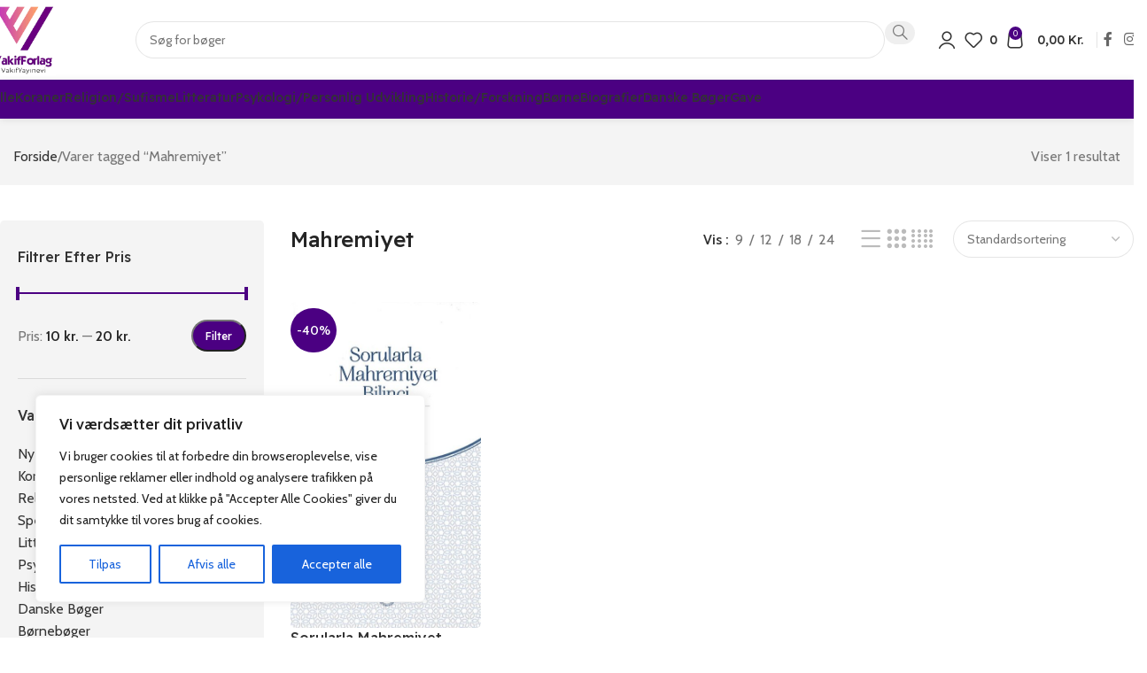

--- FILE ---
content_type: text/html; charset=UTF-8
request_url: https://vakifforlag.dk/vare-tag/mahremiyet/
body_size: 158741
content:
<!DOCTYPE html>
<html lang="da-DK">
<head>
	<meta charset="UTF-8">
	<link rel="profile" href="https://gmpg.org/xfn/11">
	<link rel="pingback" href="https://vakifforlag.dk/xmlrpc.php">

	<title>Mahremiyet &#8211; Vakıf Yayınevi (VakifForlag)</title>
<meta name='robots' content='max-image-preview:large' />
<link rel='dns-prefetch' href='//fonts.googleapis.com' />
<link rel="alternate" type="application/rss+xml" title="Vakıf Yayınevi (VakifForlag) &raquo; Feed" href="https://vakifforlag.dk/feed/" />
<link rel="alternate" type="application/rss+xml" title="Vakıf Yayınevi (VakifForlag) &raquo; Mahremiyet Tag Feed" href="https://vakifforlag.dk/vare-tag/mahremiyet/feed/" />
<style id='wp-img-auto-sizes-contain-inline-css' type='text/css'>
img:is([sizes=auto i],[sizes^="auto," i]){contain-intrinsic-size:3000px 1500px}
/*# sourceURL=wp-img-auto-sizes-contain-inline-css */
</style>
<link rel='stylesheet' id='shipmondo-service-point-selector-block-style-css' href='https://vakifforlag.dk/wp-content/plugins/pakkelabels-for-woocommerce/public/build/blocks/service-point-selector/style-view.css?ver=4ffe73d575440c93dfc0' type='text/css' media='all' />
<style id='wp-block-library-inline-css' type='text/css'>
:root{--wp-block-synced-color:#7a00df;--wp-block-synced-color--rgb:122,0,223;--wp-bound-block-color:var(--wp-block-synced-color);--wp-editor-canvas-background:#ddd;--wp-admin-theme-color:#007cba;--wp-admin-theme-color--rgb:0,124,186;--wp-admin-theme-color-darker-10:#006ba1;--wp-admin-theme-color-darker-10--rgb:0,107,160.5;--wp-admin-theme-color-darker-20:#005a87;--wp-admin-theme-color-darker-20--rgb:0,90,135;--wp-admin-border-width-focus:2px}@media (min-resolution:192dpi){:root{--wp-admin-border-width-focus:1.5px}}.wp-element-button{cursor:pointer}:root .has-very-light-gray-background-color{background-color:#eee}:root .has-very-dark-gray-background-color{background-color:#313131}:root .has-very-light-gray-color{color:#eee}:root .has-very-dark-gray-color{color:#313131}:root .has-vivid-green-cyan-to-vivid-cyan-blue-gradient-background{background:linear-gradient(135deg,#00d084,#0693e3)}:root .has-purple-crush-gradient-background{background:linear-gradient(135deg,#34e2e4,#4721fb 50%,#ab1dfe)}:root .has-hazy-dawn-gradient-background{background:linear-gradient(135deg,#faaca8,#dad0ec)}:root .has-subdued-olive-gradient-background{background:linear-gradient(135deg,#fafae1,#67a671)}:root .has-atomic-cream-gradient-background{background:linear-gradient(135deg,#fdd79a,#004a59)}:root .has-nightshade-gradient-background{background:linear-gradient(135deg,#330968,#31cdcf)}:root .has-midnight-gradient-background{background:linear-gradient(135deg,#020381,#2874fc)}:root{--wp--preset--font-size--normal:16px;--wp--preset--font-size--huge:42px}.has-regular-font-size{font-size:1em}.has-larger-font-size{font-size:2.625em}.has-normal-font-size{font-size:var(--wp--preset--font-size--normal)}.has-huge-font-size{font-size:var(--wp--preset--font-size--huge)}.has-text-align-center{text-align:center}.has-text-align-left{text-align:left}.has-text-align-right{text-align:right}.has-fit-text{white-space:nowrap!important}#end-resizable-editor-section{display:none}.aligncenter{clear:both}.items-justified-left{justify-content:flex-start}.items-justified-center{justify-content:center}.items-justified-right{justify-content:flex-end}.items-justified-space-between{justify-content:space-between}.screen-reader-text{border:0;clip-path:inset(50%);height:1px;margin:-1px;overflow:hidden;padding:0;position:absolute;width:1px;word-wrap:normal!important}.screen-reader-text:focus{background-color:#ddd;clip-path:none;color:#444;display:block;font-size:1em;height:auto;left:5px;line-height:normal;padding:15px 23px 14px;text-decoration:none;top:5px;width:auto;z-index:100000}html :where(.has-border-color){border-style:solid}html :where([style*=border-top-color]){border-top-style:solid}html :where([style*=border-right-color]){border-right-style:solid}html :where([style*=border-bottom-color]){border-bottom-style:solid}html :where([style*=border-left-color]){border-left-style:solid}html :where([style*=border-width]){border-style:solid}html :where([style*=border-top-width]){border-top-style:solid}html :where([style*=border-right-width]){border-right-style:solid}html :where([style*=border-bottom-width]){border-bottom-style:solid}html :where([style*=border-left-width]){border-left-style:solid}html :where(img[class*=wp-image-]){height:auto;max-width:100%}:where(figure){margin:0 0 1em}html :where(.is-position-sticky){--wp-admin--admin-bar--position-offset:var(--wp-admin--admin-bar--height,0px)}@media screen and (max-width:600px){html :where(.is-position-sticky){--wp-admin--admin-bar--position-offset:0px}}
/*# sourceURL=/wp-includes/css/dist/block-library/common.min.css */
</style>
<style id='woocommerce-inline-inline-css' type='text/css'>
.woocommerce form .form-row .required { visibility: visible; }
/*# sourceURL=woocommerce-inline-inline-css */
</style>
<link rel='stylesheet' id='wd-widget-price-filter-css' href='https://vakifforlag.dk/wp-content/themes/woodmart/css/parts/woo-widget-price-filter.min.css?ver=8.2.7' type='text/css' media='all' />
<link rel='stylesheet' id='js_composer_front-css' href='https://vakifforlag.dk/wp-content/plugins/js_composer/assets/css/js_composer.min.css?ver=8.6.1' type='text/css' media='all' />
<link rel='stylesheet' id='wd-style-base-css' href='https://vakifforlag.dk/wp-content/themes/woodmart/css/parts/base.min.css?ver=8.2.7' type='text/css' media='all' />
<link rel='stylesheet' id='wd-helpers-wpb-elem-css' href='https://vakifforlag.dk/wp-content/themes/woodmart/css/parts/helpers-wpb-elem.min.css?ver=8.2.7' type='text/css' media='all' />
<link rel='stylesheet' id='wd-wpbakery-base-css' href='https://vakifforlag.dk/wp-content/themes/woodmart/css/parts/int-wpb-base.min.css?ver=8.2.7' type='text/css' media='all' />
<link rel='stylesheet' id='wd-wpbakery-base-deprecated-css' href='https://vakifforlag.dk/wp-content/themes/woodmart/css/parts/int-wpb-base-deprecated.min.css?ver=8.2.7' type='text/css' media='all' />
<link rel='stylesheet' id='wd-woocommerce-base-css' href='https://vakifforlag.dk/wp-content/themes/woodmart/css/parts/woocommerce-base.min.css?ver=8.2.7' type='text/css' media='all' />
<link rel='stylesheet' id='wd-mod-star-rating-css' href='https://vakifforlag.dk/wp-content/themes/woodmart/css/parts/mod-star-rating.min.css?ver=8.2.7' type='text/css' media='all' />
<link rel='stylesheet' id='wd-woocommerce-block-notices-css' href='https://vakifforlag.dk/wp-content/themes/woodmart/css/parts/woo-mod-block-notices.min.css?ver=8.2.7' type='text/css' media='all' />
<link rel='stylesheet' id='wd-widget-active-filters-css' href='https://vakifforlag.dk/wp-content/themes/woodmart/css/parts/woo-widget-active-filters.min.css?ver=8.2.7' type='text/css' media='all' />
<link rel='stylesheet' id='wd-woo-shop-builder-css' href='https://vakifforlag.dk/wp-content/themes/woodmart/css/parts/woo-shop-builder.min.css?ver=8.2.7' type='text/css' media='all' />
<link rel='stylesheet' id='wd-wp-blocks-css' href='https://vakifforlag.dk/wp-content/themes/woodmart/css/parts/wp-blocks.min.css?ver=8.2.7' type='text/css' media='all' />
<link rel='stylesheet' id='wd-header-base-css' href='https://vakifforlag.dk/wp-content/themes/woodmart/css/parts/header-base.min.css?ver=8.2.7' type='text/css' media='all' />
<link rel='stylesheet' id='wd-mod-tools-css' href='https://vakifforlag.dk/wp-content/themes/woodmart/css/parts/mod-tools.min.css?ver=8.2.7' type='text/css' media='all' />
<link rel='stylesheet' id='wd-header-elements-base-css' href='https://vakifforlag.dk/wp-content/themes/woodmart/css/parts/header-el-base.min.css?ver=8.2.7' type='text/css' media='all' />
<link rel='stylesheet' id='wd-header-search-css' href='https://vakifforlag.dk/wp-content/themes/woodmart/css/parts/header-el-search.min.css?ver=8.2.7' type='text/css' media='all' />
<link rel='stylesheet' id='wd-header-search-form-css' href='https://vakifforlag.dk/wp-content/themes/woodmart/css/parts/header-el-search-form.min.css?ver=8.2.7' type='text/css' media='all' />
<link rel='stylesheet' id='wd-popular-requests-css' href='https://vakifforlag.dk/wp-content/themes/woodmart/css/parts/opt-popular-requests.min.css?ver=8.2.7' type='text/css' media='all' />
<link rel='stylesheet' id='wd-wd-search-form-css' href='https://vakifforlag.dk/wp-content/themes/woodmart/css/parts/wd-search-form.min.css?ver=8.2.7' type='text/css' media='all' />
<link rel='stylesheet' id='wd-wd-search-results-css' href='https://vakifforlag.dk/wp-content/themes/woodmart/css/parts/wd-search-results.min.css?ver=8.2.7' type='text/css' media='all' />
<link rel='stylesheet' id='wd-wd-search-dropdown-css' href='https://vakifforlag.dk/wp-content/themes/woodmart/css/parts/wd-search-dropdown.min.css?ver=8.2.7' type='text/css' media='all' />
<link rel='stylesheet' id='wd-woo-mod-login-form-css' href='https://vakifforlag.dk/wp-content/themes/woodmart/css/parts/woo-mod-login-form.min.css?ver=8.2.7' type='text/css' media='all' />
<link rel='stylesheet' id='wd-header-my-account-css' href='https://vakifforlag.dk/wp-content/themes/woodmart/css/parts/header-el-my-account.min.css?ver=8.2.7' type='text/css' media='all' />
<link rel='stylesheet' id='wd-header-cart-side-css' href='https://vakifforlag.dk/wp-content/themes/woodmart/css/parts/header-el-cart-side.min.css?ver=8.2.7' type='text/css' media='all' />
<link rel='stylesheet' id='wd-header-cart-css' href='https://vakifforlag.dk/wp-content/themes/woodmart/css/parts/header-el-cart.min.css?ver=8.2.7' type='text/css' media='all' />
<link rel='stylesheet' id='wd-widget-shopping-cart-css' href='https://vakifforlag.dk/wp-content/themes/woodmart/css/parts/woo-widget-shopping-cart.min.css?ver=8.2.7' type='text/css' media='all' />
<link rel='stylesheet' id='wd-widget-product-list-css' href='https://vakifforlag.dk/wp-content/themes/woodmart/css/parts/woo-widget-product-list.min.css?ver=8.2.7' type='text/css' media='all' />
<link rel='stylesheet' id='wd-social-icons-css' href='https://vakifforlag.dk/wp-content/themes/woodmart/css/parts/el-social-icons.min.css?ver=8.2.7' type='text/css' media='all' />
<link rel='stylesheet' id='wd-button-css' href='https://vakifforlag.dk/wp-content/themes/woodmart/css/parts/el-button.min.css?ver=8.2.7' type='text/css' media='all' />
<link rel='stylesheet' id='wd-header-mobile-nav-dropdown-css' href='https://vakifforlag.dk/wp-content/themes/woodmart/css/parts/header-el-mobile-nav-dropdown.min.css?ver=8.2.7' type='text/css' media='all' />
<link rel='stylesheet' id='wd-int-wpb-opt-off-canvas-column-css' href='https://vakifforlag.dk/wp-content/themes/woodmart/css/parts/int-wpb-opt-off-canvas-column.min.css?ver=8.2.7' type='text/css' media='all' />
<link rel='stylesheet' id='wd-widget-slider-price-filter-css' href='https://vakifforlag.dk/wp-content/themes/woodmart/css/parts/woo-widget-slider-price-filter.min.css?ver=8.2.7' type='text/css' media='all' />
<link rel='stylesheet' id='wd-widget-product-cat-css' href='https://vakifforlag.dk/wp-content/themes/woodmart/css/parts/woo-widget-product-cat.min.css?ver=8.2.7' type='text/css' media='all' />
<link rel='stylesheet' id='wd-widget-wd-layered-nav-css' href='https://vakifforlag.dk/wp-content/themes/woodmart/css/parts/woo-widget-wd-layered-nav.min.css?ver=8.2.7' type='text/css' media='all' />
<link rel='stylesheet' id='wd-woo-mod-swatches-base-css' href='https://vakifforlag.dk/wp-content/themes/woodmart/css/parts/woo-mod-swatches-base.min.css?ver=8.2.7' type='text/css' media='all' />
<link rel='stylesheet' id='wd-woo-mod-swatches-filter-css' href='https://vakifforlag.dk/wp-content/themes/woodmart/css/parts/woo-mod-swatches-filter.min.css?ver=8.2.7' type='text/css' media='all' />
<link rel='stylesheet' id='wd-filter-search-css' href='https://vakifforlag.dk/wp-content/themes/woodmart/css/parts/mod-filter-search.min.css?ver=8.2.7' type='text/css' media='all' />
<link rel='stylesheet' id='wd-woo-mod-swatches-style-1-css' href='https://vakifforlag.dk/wp-content/themes/woodmart/css/parts/woo-mod-swatches-style-1.min.css?ver=8.2.7' type='text/css' media='all' />
<link rel='stylesheet' id='wd-woo-mod-swatches-style-4-css' href='https://vakifforlag.dk/wp-content/themes/woodmart/css/parts/woo-mod-swatches-style-4.min.css?ver=8.2.7' type='text/css' media='all' />
<link rel='stylesheet' id='wd-off-canvas-sidebar-css' href='https://vakifforlag.dk/wp-content/themes/woodmart/css/parts/opt-off-canvas-sidebar.min.css?ver=8.2.7' type='text/css' media='all' />
<link rel='stylesheet' id='wd-el-off-canvas-column-btn-css' href='https://vakifforlag.dk/wp-content/themes/woodmart/css/parts/el-off-canvas-column-btn.min.css?ver=8.2.7' type='text/css' media='all' />
<link rel='stylesheet' id='wd-woo-shop-el-products-per-page-css' href='https://vakifforlag.dk/wp-content/themes/woodmart/css/parts/woo-shop-el-products-per-page.min.css?ver=8.2.7' type='text/css' media='all' />
<link rel='stylesheet' id='wd-woo-shop-el-products-view-css' href='https://vakifforlag.dk/wp-content/themes/woodmart/css/parts/woo-shop-el-products-view.min.css?ver=8.2.7' type='text/css' media='all' />
<link rel='stylesheet' id='wd-woo-shop-el-order-by-css' href='https://vakifforlag.dk/wp-content/themes/woodmart/css/parts/woo-shop-el-order-by.min.css?ver=8.2.7' type='text/css' media='all' />
<link rel='stylesheet' id='wd-woo-shop-el-active-filters-css' href='https://vakifforlag.dk/wp-content/themes/woodmart/css/parts/woo-shop-el-active-filters.min.css?ver=8.2.7' type='text/css' media='all' />
<link rel='stylesheet' id='wd-sticky-loader-css' href='https://vakifforlag.dk/wp-content/themes/woodmart/css/parts/mod-sticky-loader.min.css?ver=8.2.7' type='text/css' media='all' />
<link rel='stylesheet' id='wd-product-loop-css' href='https://vakifforlag.dk/wp-content/themes/woodmart/css/parts/woo-product-loop.min.css?ver=8.2.7' type='text/css' media='all' />
<link rel='stylesheet' id='wd-product-loop-list-css' href='https://vakifforlag.dk/wp-content/themes/woodmart/css/parts/woo-product-loop-list.min.css?ver=8.2.7' type='text/css' media='all' />
<link rel='stylesheet' id='wd-woo-mod-add-btn-replace-css' href='https://vakifforlag.dk/wp-content/themes/woodmart/css/parts/woo-mod-add-btn-replace.min.css?ver=8.2.7' type='text/css' media='all' />
<link rel='stylesheet' id='wd-categories-loop-default-css' href='https://vakifforlag.dk/wp-content/themes/woodmart/css/parts/woo-categories-loop-default-old.min.css?ver=8.2.7' type='text/css' media='all' />
<link rel='stylesheet' id='wd-woo-categories-loop-css' href='https://vakifforlag.dk/wp-content/themes/woodmart/css/parts/woo-categories-loop.min.css?ver=8.2.7' type='text/css' media='all' />
<link rel='stylesheet' id='wd-categories-loop-css' href='https://vakifforlag.dk/wp-content/themes/woodmart/css/parts/woo-categories-loop-old.min.css?ver=8.2.7' type='text/css' media='all' />
<link rel='stylesheet' id='wd-woo-opt-products-bg-css' href='https://vakifforlag.dk/wp-content/themes/woodmart/css/parts/woo-opt-products-bg.min.css?ver=8.2.7' type='text/css' media='all' />
<link rel='stylesheet' id='wd-woo-opt-products-shadow-css' href='https://vakifforlag.dk/wp-content/themes/woodmart/css/parts/woo-opt-products-shadow.min.css?ver=8.2.7' type='text/css' media='all' />
<link rel='stylesheet' id='wd-woo-mod-product-labels-css' href='https://vakifforlag.dk/wp-content/themes/woodmart/css/parts/woo-mod-product-labels.min.css?ver=8.2.7' type='text/css' media='all' />
<link rel='stylesheet' id='wd-woo-mod-product-labels-round-css' href='https://vakifforlag.dk/wp-content/themes/woodmart/css/parts/woo-mod-product-labels-round.min.css?ver=8.2.7' type='text/css' media='all' />
<link rel='stylesheet' id='wd-mfp-popup-css' href='https://vakifforlag.dk/wp-content/themes/woodmart/css/parts/lib-magnific-popup.min.css?ver=8.2.7' type='text/css' media='all' />
<link rel='stylesheet' id='wd-widget-collapse-css' href='https://vakifforlag.dk/wp-content/themes/woodmart/css/parts/opt-widget-collapse.min.css?ver=8.2.7' type='text/css' media='all' />
<link rel='stylesheet' id='wd-footer-base-css' href='https://vakifforlag.dk/wp-content/themes/woodmart/css/parts/footer-base.min.css?ver=8.2.7' type='text/css' media='all' />
<link rel='stylesheet' id='wd-section-title-css' href='https://vakifforlag.dk/wp-content/themes/woodmart/css/parts/el-section-title.min.css?ver=8.2.7' type='text/css' media='all' />
<link rel='stylesheet' id='wd-mod-highlighted-text-css' href='https://vakifforlag.dk/wp-content/themes/woodmart/css/parts/mod-highlighted-text.min.css?ver=8.2.7' type='text/css' media='all' />
<link rel='stylesheet' id='wd-text-block-css' href='https://vakifforlag.dk/wp-content/themes/woodmart/css/parts/el-text-block.min.css?ver=8.2.7' type='text/css' media='all' />
<link rel='stylesheet' id='wd-social-icons-styles-css' href='https://vakifforlag.dk/wp-content/themes/woodmart/css/parts/el-social-styles.min.css?ver=8.2.7' type='text/css' media='all' />
<link rel='stylesheet' id='wd-list-css' href='https://vakifforlag.dk/wp-content/themes/woodmart/css/parts/el-list.min.css?ver=8.2.7' type='text/css' media='all' />
<link rel='stylesheet' id='wd-el-list-css' href='https://vakifforlag.dk/wp-content/themes/woodmart/css/parts/el-list-wpb-elem.min.css?ver=8.2.7' type='text/css' media='all' />
<link rel='stylesheet' id='wd-scroll-top-css' href='https://vakifforlag.dk/wp-content/themes/woodmart/css/parts/opt-scrolltotop.min.css?ver=8.2.7' type='text/css' media='all' />
<link rel='stylesheet' id='wd-header-search-fullscreen-css' href='https://vakifforlag.dk/wp-content/themes/woodmart/css/parts/header-el-search-fullscreen-general.min.css?ver=8.2.7' type='text/css' media='all' />
<link rel='stylesheet' id='wd-header-search-fullscreen-2-css' href='https://vakifforlag.dk/wp-content/themes/woodmart/css/parts/header-el-search-fullscreen-2.min.css?ver=8.2.7' type='text/css' media='all' />
<link rel='stylesheet' id='wd-header-my-account-sidebar-css' href='https://vakifforlag.dk/wp-content/themes/woodmart/css/parts/header-el-my-account-sidebar.min.css?ver=8.2.7' type='text/css' media='all' />
<link rel='stylesheet' id='wd-bottom-toolbar-css' href='https://vakifforlag.dk/wp-content/themes/woodmart/css/parts/opt-bottom-toolbar.min.css?ver=8.2.7' type='text/css' media='all' />
<link rel='stylesheet' id='xts-style-theme_settings_default-css' href='https://vakifforlag.dk/wp-content/uploads/2025/12/xts-theme_settings_default-1765793516.css?ver=8.2.7' type='text/css' media='all' />
<link rel='stylesheet' id='xts-google-fonts-css' href='https://fonts.googleapis.com/css?family=Cabin%3A400%2C600%7CReadex+Pro%3A400%2C600%2C500%7CLato%3A400%2C700&#038;ver=8.2.7' type='text/css' media='all' />
<script type="text/javascript" id="cookie-law-info-js-extra">
/* <![CDATA[ */
var _ckyConfig = {"_ipData":[],"_assetsURL":"https://vakifforlag.dk/wp-content/plugins/cookie-law-info/lite/frontend/images/","_publicURL":"https://vakifforlag.dk","_expiry":"365","_categories":[{"name":"N\u00f8dvendig","slug":"necessary","isNecessary":true,"ccpaDoNotSell":true,"cookies":[],"active":true,"defaultConsent":{"gdpr":true,"ccpa":true}},{"name":"Funktionel","slug":"functional","isNecessary":false,"ccpaDoNotSell":true,"cookies":[],"active":true,"defaultConsent":{"gdpr":false,"ccpa":false}},{"name":"Analytics","slug":"analytics","isNecessary":false,"ccpaDoNotSell":true,"cookies":[],"active":true,"defaultConsent":{"gdpr":false,"ccpa":false}},{"name":"Pr\u00e6station","slug":"performance","isNecessary":false,"ccpaDoNotSell":true,"cookies":[],"active":true,"defaultConsent":{"gdpr":false,"ccpa":false}},{"name":"Annonce","slug":"advertisement","isNecessary":false,"ccpaDoNotSell":true,"cookies":[],"active":true,"defaultConsent":{"gdpr":false,"ccpa":false}}],"_activeLaw":"gdpr","_rootDomain":"","_block":"1","_showBanner":"1","_bannerConfig":{"settings":{"type":"box","preferenceCenterType":"popup","position":"bottom-left","applicableLaw":"gdpr"},"behaviours":{"reloadBannerOnAccept":false,"loadAnalyticsByDefault":false,"animations":{"onLoad":"animate","onHide":"sticky"}},"config":{"revisitConsent":{"status":true,"tag":"revisit-consent","position":"bottom-left","meta":{"url":"#"},"styles":{"background-color":"#0056A7"},"elements":{"title":{"type":"text","tag":"revisit-consent-title","status":true,"styles":{"color":"#0056a7"}}}},"preferenceCenter":{"toggle":{"status":true,"tag":"detail-category-toggle","type":"toggle","states":{"active":{"styles":{"background-color":"#1863DC"}},"inactive":{"styles":{"background-color":"#D0D5D2"}}}}},"categoryPreview":{"status":false,"toggle":{"status":true,"tag":"detail-category-preview-toggle","type":"toggle","states":{"active":{"styles":{"background-color":"#1863DC"}},"inactive":{"styles":{"background-color":"#D0D5D2"}}}}},"videoPlaceholder":{"status":true,"styles":{"background-color":"#000000","border-color":"#000000","color":"#ffffff"}},"readMore":{"status":false,"tag":"readmore-button","type":"link","meta":{"noFollow":true,"newTab":true},"styles":{"color":"#1863DC","background-color":"transparent","border-color":"transparent"}},"showMore":{"status":true,"tag":"show-desc-button","type":"button","styles":{"color":"#1863DC"}},"showLess":{"status":true,"tag":"hide-desc-button","type":"button","styles":{"color":"#1863DC"}},"alwaysActive":{"status":true,"tag":"always-active","styles":{"color":"#008000"}},"manualLinks":{"status":true,"tag":"manual-links","type":"link","styles":{"color":"#1863DC"}},"auditTable":{"status":true},"optOption":{"status":true,"toggle":{"status":true,"tag":"optout-option-toggle","type":"toggle","states":{"active":{"styles":{"background-color":"#1863dc"}},"inactive":{"styles":{"background-color":"#FFFFFF"}}}}}}},"_version":"3.3.9","_logConsent":"1","_tags":[{"tag":"accept-button","styles":{"color":"#FFFFFF","background-color":"#1863DC","border-color":"#1863DC"}},{"tag":"reject-button","styles":{"color":"#1863DC","background-color":"transparent","border-color":"#1863DC"}},{"tag":"settings-button","styles":{"color":"#1863DC","background-color":"transparent","border-color":"#1863DC"}},{"tag":"readmore-button","styles":{"color":"#1863DC","background-color":"transparent","border-color":"transparent"}},{"tag":"donotsell-button","styles":{"color":"#1863DC","background-color":"transparent","border-color":"transparent"}},{"tag":"show-desc-button","styles":{"color":"#1863DC"}},{"tag":"hide-desc-button","styles":{"color":"#1863DC"}},{"tag":"cky-always-active","styles":[]},{"tag":"cky-link","styles":[]},{"tag":"accept-button","styles":{"color":"#FFFFFF","background-color":"#1863DC","border-color":"#1863DC"}},{"tag":"revisit-consent","styles":{"background-color":"#0056A7"}}],"_shortCodes":[{"key":"cky_readmore","content":"\u003Ca href=\"#\" class=\"cky-policy\" aria-label=\"Cookiepolitik\" target=\"_blank\" rel=\"noopener\" data-cky-tag=\"readmore-button\"\u003ECookiepolitik\u003C/a\u003E","tag":"readmore-button","status":false,"attributes":{"rel":"nofollow","target":"_blank"}},{"key":"cky_show_desc","content":"\u003Cbutton class=\"cky-show-desc-btn\" data-cky-tag=\"show-desc-button\" aria-label=\"Vis mere\"\u003EVis mere\u003C/button\u003E","tag":"show-desc-button","status":true,"attributes":[]},{"key":"cky_hide_desc","content":"\u003Cbutton class=\"cky-show-desc-btn\" data-cky-tag=\"hide-desc-button\" aria-label=\"Vis mindre\"\u003EVis mindre\u003C/button\u003E","tag":"hide-desc-button","status":true,"attributes":[]},{"key":"cky_optout_show_desc","content":"[cky_optout_show_desc]","tag":"optout-show-desc-button","status":true,"attributes":[]},{"key":"cky_optout_hide_desc","content":"[cky_optout_hide_desc]","tag":"optout-hide-desc-button","status":true,"attributes":[]},{"key":"cky_category_toggle_label","content":"[cky_{{status}}_category_label] [cky_preference_{{category_slug}}_title]","tag":"","status":true,"attributes":[]},{"key":"cky_enable_category_label","content":"Aktiver","tag":"","status":true,"attributes":[]},{"key":"cky_disable_category_label","content":"Deaktiver","tag":"","status":true,"attributes":[]},{"key":"cky_video_placeholder","content":"\u003Cdiv class=\"video-placeholder-normal\" data-cky-tag=\"video-placeholder\" id=\"[UNIQUEID]\"\u003E\u003Cp class=\"video-placeholder-text-normal\" data-cky-tag=\"placeholder-title\"\u003EAccepter venligst cookie-samtykket\u003C/p\u003E\u003C/div\u003E","tag":"","status":true,"attributes":[]},{"key":"cky_enable_optout_label","content":"Aktiver","tag":"","status":true,"attributes":[]},{"key":"cky_disable_optout_label","content":"Deaktiver","tag":"","status":true,"attributes":[]},{"key":"cky_optout_toggle_label","content":"[cky_{{status}}_optout_label] [cky_optout_option_title]","tag":"","status":true,"attributes":[]},{"key":"cky_optout_option_title","content":"S\u00e6lg Eller Del Ikke Min Personlige Information","tag":"","status":true,"attributes":[]},{"key":"cky_optout_close_label","content":"T\u00e6t","tag":"","status":true,"attributes":[]},{"key":"cky_preference_close_label","content":"T\u00e6t","tag":"","status":true,"attributes":[]}],"_rtl":"","_language":"da","_providersToBlock":[]};
var _ckyStyles = {"css":".cky-overlay{background: #000000; opacity: 0.4; position: fixed; top: 0; left: 0; width: 100%; height: 100%; z-index: 99999999;}.cky-hide{display: none;}.cky-btn-revisit-wrapper{display: flex; align-items: center; justify-content: center; background: #0056a7; width: 45px; height: 45px; border-radius: 50%; position: fixed; z-index: 999999; cursor: pointer;}.cky-revisit-bottom-left{bottom: 15px; left: 15px;}.cky-revisit-bottom-right{bottom: 15px; right: 15px;}.cky-btn-revisit-wrapper .cky-btn-revisit{display: flex; align-items: center; justify-content: center; background: none; border: none; cursor: pointer; position: relative; margin: 0; padding: 0;}.cky-btn-revisit-wrapper .cky-btn-revisit img{max-width: fit-content; margin: 0; height: 30px; width: 30px;}.cky-revisit-bottom-left:hover::before{content: attr(data-tooltip); position: absolute; background: #4e4b66; color: #ffffff; left: calc(100% + 7px); font-size: 12px; line-height: 16px; width: max-content; padding: 4px 8px; border-radius: 4px;}.cky-revisit-bottom-left:hover::after{position: absolute; content: \"\"; border: 5px solid transparent; left: calc(100% + 2px); border-left-width: 0; border-right-color: #4e4b66;}.cky-revisit-bottom-right:hover::before{content: attr(data-tooltip); position: absolute; background: #4e4b66; color: #ffffff; right: calc(100% + 7px); font-size: 12px; line-height: 16px; width: max-content; padding: 4px 8px; border-radius: 4px;}.cky-revisit-bottom-right:hover::after{position: absolute; content: \"\"; border: 5px solid transparent; right: calc(100% + 2px); border-right-width: 0; border-left-color: #4e4b66;}.cky-revisit-hide{display: none;}.cky-consent-container{position: fixed; width: 440px; box-sizing: border-box; z-index: 9999999; border-radius: 6px;}.cky-consent-container .cky-consent-bar{background: #ffffff; border: 1px solid; padding: 20px 26px; box-shadow: 0 -1px 10px 0 #acabab4d; border-radius: 6px;}.cky-box-bottom-left{bottom: 40px; left: 40px;}.cky-box-bottom-right{bottom: 40px; right: 40px;}.cky-box-top-left{top: 40px; left: 40px;}.cky-box-top-right{top: 40px; right: 40px;}.cky-custom-brand-logo-wrapper .cky-custom-brand-logo{width: 100px; height: auto; margin: 0 0 12px 0;}.cky-notice .cky-title{color: #212121; font-weight: 700; font-size: 18px; line-height: 24px; margin: 0 0 12px 0;}.cky-notice-des *,.cky-preference-content-wrapper *,.cky-accordion-header-des *,.cky-gpc-wrapper .cky-gpc-desc *{font-size: 14px;}.cky-notice-des{color: #212121; font-size: 14px; line-height: 24px; font-weight: 400;}.cky-notice-des img{height: 25px; width: 25px;}.cky-consent-bar .cky-notice-des p,.cky-gpc-wrapper .cky-gpc-desc p,.cky-preference-body-wrapper .cky-preference-content-wrapper p,.cky-accordion-header-wrapper .cky-accordion-header-des p,.cky-cookie-des-table li div:last-child p{color: inherit; margin-top: 0; overflow-wrap: break-word;}.cky-notice-des P:last-child,.cky-preference-content-wrapper p:last-child,.cky-cookie-des-table li div:last-child p:last-child,.cky-gpc-wrapper .cky-gpc-desc p:last-child{margin-bottom: 0;}.cky-notice-des a.cky-policy,.cky-notice-des button.cky-policy{font-size: 14px; color: #1863dc; white-space: nowrap; cursor: pointer; background: transparent; border: 1px solid; text-decoration: underline;}.cky-notice-des button.cky-policy{padding: 0;}.cky-notice-des a.cky-policy:focus-visible,.cky-notice-des button.cky-policy:focus-visible,.cky-preference-content-wrapper .cky-show-desc-btn:focus-visible,.cky-accordion-header .cky-accordion-btn:focus-visible,.cky-preference-header .cky-btn-close:focus-visible,.cky-switch input[type=\"checkbox\"]:focus-visible,.cky-footer-wrapper a:focus-visible,.cky-btn:focus-visible{outline: 2px solid #1863dc; outline-offset: 2px;}.cky-btn:focus:not(:focus-visible),.cky-accordion-header .cky-accordion-btn:focus:not(:focus-visible),.cky-preference-content-wrapper .cky-show-desc-btn:focus:not(:focus-visible),.cky-btn-revisit-wrapper .cky-btn-revisit:focus:not(:focus-visible),.cky-preference-header .cky-btn-close:focus:not(:focus-visible),.cky-consent-bar .cky-banner-btn-close:focus:not(:focus-visible){outline: 0;}button.cky-show-desc-btn:not(:hover):not(:active){color: #1863dc; background: transparent;}button.cky-accordion-btn:not(:hover):not(:active),button.cky-banner-btn-close:not(:hover):not(:active),button.cky-btn-revisit:not(:hover):not(:active),button.cky-btn-close:not(:hover):not(:active){background: transparent;}.cky-consent-bar button:hover,.cky-modal.cky-modal-open button:hover,.cky-consent-bar button:focus,.cky-modal.cky-modal-open button:focus{text-decoration: none;}.cky-notice-btn-wrapper{display: flex; justify-content: flex-start; align-items: center; flex-wrap: wrap; margin-top: 16px;}.cky-notice-btn-wrapper .cky-btn{text-shadow: none; box-shadow: none;}.cky-btn{flex: auto; max-width: 100%; font-size: 14px; font-family: inherit; line-height: 24px; padding: 8px; font-weight: 500; margin: 0 8px 0 0; border-radius: 2px; cursor: pointer; text-align: center; text-transform: none; min-height: 0;}.cky-btn:hover{opacity: 0.8;}.cky-btn-customize{color: #1863dc; background: transparent; border: 2px solid #1863dc;}.cky-btn-reject{color: #1863dc; background: transparent; border: 2px solid #1863dc;}.cky-btn-accept{background: #1863dc; color: #ffffff; border: 2px solid #1863dc;}.cky-btn:last-child{margin-right: 0;}@media (max-width: 576px){.cky-box-bottom-left{bottom: 0; left: 0;}.cky-box-bottom-right{bottom: 0; right: 0;}.cky-box-top-left{top: 0; left: 0;}.cky-box-top-right{top: 0; right: 0;}}@media (max-width: 440px){.cky-box-bottom-left, .cky-box-bottom-right, .cky-box-top-left, .cky-box-top-right{width: 100%; max-width: 100%;}.cky-consent-container .cky-consent-bar{padding: 20px 0;}.cky-custom-brand-logo-wrapper, .cky-notice .cky-title, .cky-notice-des, .cky-notice-btn-wrapper{padding: 0 24px;}.cky-notice-des{max-height: 40vh; overflow-y: scroll;}.cky-notice-btn-wrapper{flex-direction: column; margin-top: 0;}.cky-btn{width: 100%; margin: 10px 0 0 0;}.cky-notice-btn-wrapper .cky-btn-customize{order: 2;}.cky-notice-btn-wrapper .cky-btn-reject{order: 3;}.cky-notice-btn-wrapper .cky-btn-accept{order: 1; margin-top: 16px;}}@media (max-width: 352px){.cky-notice .cky-title{font-size: 16px;}.cky-notice-des *{font-size: 12px;}.cky-notice-des, .cky-btn{font-size: 12px;}}.cky-modal.cky-modal-open{display: flex; visibility: visible; -webkit-transform: translate(-50%, -50%); -moz-transform: translate(-50%, -50%); -ms-transform: translate(-50%, -50%); -o-transform: translate(-50%, -50%); transform: translate(-50%, -50%); top: 50%; left: 50%; transition: all 1s ease;}.cky-modal{box-shadow: 0 32px 68px rgba(0, 0, 0, 0.3); margin: 0 auto; position: fixed; max-width: 100%; background: #ffffff; top: 50%; box-sizing: border-box; border-radius: 6px; z-index: 999999999; color: #212121; -webkit-transform: translate(-50%, 100%); -moz-transform: translate(-50%, 100%); -ms-transform: translate(-50%, 100%); -o-transform: translate(-50%, 100%); transform: translate(-50%, 100%); visibility: hidden; transition: all 0s ease;}.cky-preference-center{max-height: 79vh; overflow: hidden; width: 845px; overflow: hidden; flex: 1 1 0; display: flex; flex-direction: column; border-radius: 6px;}.cky-preference-header{display: flex; align-items: center; justify-content: space-between; padding: 22px 24px; border-bottom: 1px solid;}.cky-preference-header .cky-preference-title{font-size: 18px; font-weight: 700; line-height: 24px;}.cky-preference-header .cky-btn-close{margin: 0; cursor: pointer; vertical-align: middle; padding: 0; background: none; border: none; width: 24px; height: 24px; min-height: 0; line-height: 0; text-shadow: none; box-shadow: none;}.cky-preference-header .cky-btn-close img{margin: 0; height: 10px; width: 10px;}.cky-preference-body-wrapper{padding: 0 24px; flex: 1; overflow: auto; box-sizing: border-box;}.cky-preference-content-wrapper,.cky-gpc-wrapper .cky-gpc-desc{font-size: 14px; line-height: 24px; font-weight: 400; padding: 12px 0;}.cky-preference-content-wrapper{border-bottom: 1px solid;}.cky-preference-content-wrapper img{height: 25px; width: 25px;}.cky-preference-content-wrapper .cky-show-desc-btn{font-size: 14px; font-family: inherit; color: #1863dc; text-decoration: none; line-height: 24px; padding: 0; margin: 0; white-space: nowrap; cursor: pointer; background: transparent; border-color: transparent; text-transform: none; min-height: 0; text-shadow: none; box-shadow: none;}.cky-accordion-wrapper{margin-bottom: 10px;}.cky-accordion{border-bottom: 1px solid;}.cky-accordion:last-child{border-bottom: none;}.cky-accordion .cky-accordion-item{display: flex; margin-top: 10px;}.cky-accordion .cky-accordion-body{display: none;}.cky-accordion.cky-accordion-active .cky-accordion-body{display: block; padding: 0 22px; margin-bottom: 16px;}.cky-accordion-header-wrapper{cursor: pointer; width: 100%;}.cky-accordion-item .cky-accordion-header{display: flex; justify-content: space-between; align-items: center;}.cky-accordion-header .cky-accordion-btn{font-size: 16px; font-family: inherit; color: #212121; line-height: 24px; background: none; border: none; font-weight: 700; padding: 0; margin: 0; cursor: pointer; text-transform: none; min-height: 0; text-shadow: none; box-shadow: none;}.cky-accordion-header .cky-always-active{color: #008000; font-weight: 600; line-height: 24px; font-size: 14px;}.cky-accordion-header-des{font-size: 14px; line-height: 24px; margin: 10px 0 16px 0;}.cky-accordion-chevron{margin-right: 22px; position: relative; cursor: pointer;}.cky-accordion-chevron-hide{display: none;}.cky-accordion .cky-accordion-chevron i::before{content: \"\"; position: absolute; border-right: 1.4px solid; border-bottom: 1.4px solid; border-color: inherit; height: 6px; width: 6px; -webkit-transform: rotate(-45deg); -moz-transform: rotate(-45deg); -ms-transform: rotate(-45deg); -o-transform: rotate(-45deg); transform: rotate(-45deg); transition: all 0.2s ease-in-out; top: 8px;}.cky-accordion.cky-accordion-active .cky-accordion-chevron i::before{-webkit-transform: rotate(45deg); -moz-transform: rotate(45deg); -ms-transform: rotate(45deg); -o-transform: rotate(45deg); transform: rotate(45deg);}.cky-audit-table{background: #f4f4f4; border-radius: 6px;}.cky-audit-table .cky-empty-cookies-text{color: inherit; font-size: 12px; line-height: 24px; margin: 0; padding: 10px;}.cky-audit-table .cky-cookie-des-table{font-size: 12px; line-height: 24px; font-weight: normal; padding: 15px 10px; border-bottom: 1px solid; border-bottom-color: inherit; margin: 0;}.cky-audit-table .cky-cookie-des-table:last-child{border-bottom: none;}.cky-audit-table .cky-cookie-des-table li{list-style-type: none; display: flex; padding: 3px 0;}.cky-audit-table .cky-cookie-des-table li:first-child{padding-top: 0;}.cky-cookie-des-table li div:first-child{width: 100px; font-weight: 600; word-break: break-word; word-wrap: break-word;}.cky-cookie-des-table li div:last-child{flex: 1; word-break: break-word; word-wrap: break-word; margin-left: 8px;}.cky-footer-shadow{display: block; width: 100%; height: 40px; background: linear-gradient(180deg, rgba(255, 255, 255, 0) 0%, #ffffff 100%); position: absolute; bottom: calc(100% - 1px);}.cky-footer-wrapper{position: relative;}.cky-prefrence-btn-wrapper{display: flex; flex-wrap: wrap; align-items: center; justify-content: center; padding: 22px 24px; border-top: 1px solid;}.cky-prefrence-btn-wrapper .cky-btn{flex: auto; max-width: 100%; text-shadow: none; box-shadow: none;}.cky-btn-preferences{color: #1863dc; background: transparent; border: 2px solid #1863dc;}.cky-preference-header,.cky-preference-body-wrapper,.cky-preference-content-wrapper,.cky-accordion-wrapper,.cky-accordion,.cky-accordion-wrapper,.cky-footer-wrapper,.cky-prefrence-btn-wrapper{border-color: inherit;}@media (max-width: 845px){.cky-modal{max-width: calc(100% - 16px);}}@media (max-width: 576px){.cky-modal{max-width: 100%;}.cky-preference-center{max-height: 100vh;}.cky-prefrence-btn-wrapper{flex-direction: column;}.cky-accordion.cky-accordion-active .cky-accordion-body{padding-right: 0;}.cky-prefrence-btn-wrapper .cky-btn{width: 100%; margin: 10px 0 0 0;}.cky-prefrence-btn-wrapper .cky-btn-reject{order: 3;}.cky-prefrence-btn-wrapper .cky-btn-accept{order: 1; margin-top: 0;}.cky-prefrence-btn-wrapper .cky-btn-preferences{order: 2;}}@media (max-width: 425px){.cky-accordion-chevron{margin-right: 15px;}.cky-notice-btn-wrapper{margin-top: 0;}.cky-accordion.cky-accordion-active .cky-accordion-body{padding: 0 15px;}}@media (max-width: 352px){.cky-preference-header .cky-preference-title{font-size: 16px;}.cky-preference-header{padding: 16px 24px;}.cky-preference-content-wrapper *, .cky-accordion-header-des *{font-size: 12px;}.cky-preference-content-wrapper, .cky-preference-content-wrapper .cky-show-more, .cky-accordion-header .cky-always-active, .cky-accordion-header-des, .cky-preference-content-wrapper .cky-show-desc-btn, .cky-notice-des a.cky-policy{font-size: 12px;}.cky-accordion-header .cky-accordion-btn{font-size: 14px;}}.cky-switch{display: flex;}.cky-switch input[type=\"checkbox\"]{position: relative; width: 44px; height: 24px; margin: 0; background: #d0d5d2; -webkit-appearance: none; border-radius: 50px; cursor: pointer; outline: 0; border: none; top: 0;}.cky-switch input[type=\"checkbox\"]:checked{background: #1863dc;}.cky-switch input[type=\"checkbox\"]:before{position: absolute; content: \"\"; height: 20px; width: 20px; left: 2px; bottom: 2px; border-radius: 50%; background-color: white; -webkit-transition: 0.4s; transition: 0.4s; margin: 0;}.cky-switch input[type=\"checkbox\"]:after{display: none;}.cky-switch input[type=\"checkbox\"]:checked:before{-webkit-transform: translateX(20px); -ms-transform: translateX(20px); transform: translateX(20px);}@media (max-width: 425px){.cky-switch input[type=\"checkbox\"]{width: 38px; height: 21px;}.cky-switch input[type=\"checkbox\"]:before{height: 17px; width: 17px;}.cky-switch input[type=\"checkbox\"]:checked:before{-webkit-transform: translateX(17px); -ms-transform: translateX(17px); transform: translateX(17px);}}.cky-consent-bar .cky-banner-btn-close{position: absolute; right: 9px; top: 5px; background: none; border: none; cursor: pointer; padding: 0; margin: 0; min-height: 0; line-height: 0; height: 24px; width: 24px; text-shadow: none; box-shadow: none;}.cky-consent-bar .cky-banner-btn-close img{height: 9px; width: 9px; margin: 0;}.cky-notice-group{font-size: 14px; line-height: 24px; font-weight: 400; color: #212121;}.cky-notice-btn-wrapper .cky-btn-do-not-sell{font-size: 14px; line-height: 24px; padding: 6px 0; margin: 0; font-weight: 500; background: none; border-radius: 2px; border: none; cursor: pointer; text-align: left; color: #1863dc; background: transparent; border-color: transparent; box-shadow: none; text-shadow: none;}.cky-consent-bar .cky-banner-btn-close:focus-visible,.cky-notice-btn-wrapper .cky-btn-do-not-sell:focus-visible,.cky-opt-out-btn-wrapper .cky-btn:focus-visible,.cky-opt-out-checkbox-wrapper input[type=\"checkbox\"].cky-opt-out-checkbox:focus-visible{outline: 2px solid #1863dc; outline-offset: 2px;}@media (max-width: 440px){.cky-consent-container{width: 100%;}}@media (max-width: 352px){.cky-notice-des a.cky-policy, .cky-notice-btn-wrapper .cky-btn-do-not-sell{font-size: 12px;}}.cky-opt-out-wrapper{padding: 12px 0;}.cky-opt-out-wrapper .cky-opt-out-checkbox-wrapper{display: flex; align-items: center;}.cky-opt-out-checkbox-wrapper .cky-opt-out-checkbox-label{font-size: 16px; font-weight: 700; line-height: 24px; margin: 0 0 0 12px; cursor: pointer;}.cky-opt-out-checkbox-wrapper input[type=\"checkbox\"].cky-opt-out-checkbox{background-color: #ffffff; border: 1px solid black; width: 20px; height: 18.5px; margin: 0; -webkit-appearance: none; position: relative; display: flex; align-items: center; justify-content: center; border-radius: 2px; cursor: pointer;}.cky-opt-out-checkbox-wrapper input[type=\"checkbox\"].cky-opt-out-checkbox:checked{background-color: #1863dc; border: none;}.cky-opt-out-checkbox-wrapper input[type=\"checkbox\"].cky-opt-out-checkbox:checked::after{left: 6px; bottom: 4px; width: 7px; height: 13px; border: solid #ffffff; border-width: 0 3px 3px 0; border-radius: 2px; -webkit-transform: rotate(45deg); -ms-transform: rotate(45deg); transform: rotate(45deg); content: \"\"; position: absolute; box-sizing: border-box;}.cky-opt-out-checkbox-wrapper.cky-disabled .cky-opt-out-checkbox-label,.cky-opt-out-checkbox-wrapper.cky-disabled input[type=\"checkbox\"].cky-opt-out-checkbox{cursor: no-drop;}.cky-gpc-wrapper{margin: 0 0 0 32px;}.cky-footer-wrapper .cky-opt-out-btn-wrapper{display: flex; flex-wrap: wrap; align-items: center; justify-content: center; padding: 22px 24px;}.cky-opt-out-btn-wrapper .cky-btn{flex: auto; max-width: 100%; text-shadow: none; box-shadow: none;}.cky-opt-out-btn-wrapper .cky-btn-cancel{border: 1px solid #dedfe0; background: transparent; color: #858585;}.cky-opt-out-btn-wrapper .cky-btn-confirm{background: #1863dc; color: #ffffff; border: 1px solid #1863dc;}@media (max-width: 352px){.cky-opt-out-checkbox-wrapper .cky-opt-out-checkbox-label{font-size: 14px;}.cky-gpc-wrapper .cky-gpc-desc, .cky-gpc-wrapper .cky-gpc-desc *{font-size: 12px;}.cky-opt-out-checkbox-wrapper input[type=\"checkbox\"].cky-opt-out-checkbox{width: 16px; height: 16px;}.cky-opt-out-checkbox-wrapper input[type=\"checkbox\"].cky-opt-out-checkbox:checked::after{left: 5px; bottom: 4px; width: 3px; height: 9px;}.cky-gpc-wrapper{margin: 0 0 0 28px;}}.video-placeholder-youtube{background-size: 100% 100%; background-position: center; background-repeat: no-repeat; background-color: #b2b0b059; position: relative; display: flex; align-items: center; justify-content: center; max-width: 100%;}.video-placeholder-text-youtube{text-align: center; align-items: center; padding: 10px 16px; background-color: #000000cc; color: #ffffff; border: 1px solid; border-radius: 2px; cursor: pointer;}.video-placeholder-normal{background-image: url(\"/wp-content/plugins/cookie-law-info/lite/frontend/images/placeholder.svg\"); background-size: 80px; background-position: center; background-repeat: no-repeat; background-color: #b2b0b059; position: relative; display: flex; align-items: flex-end; justify-content: center; max-width: 100%;}.video-placeholder-text-normal{align-items: center; padding: 10px 16px; text-align: center; border: 1px solid; border-radius: 2px; cursor: pointer;}.cky-rtl{direction: rtl; text-align: right;}.cky-rtl .cky-banner-btn-close{left: 9px; right: auto;}.cky-rtl .cky-notice-btn-wrapper .cky-btn:last-child{margin-right: 8px;}.cky-rtl .cky-notice-btn-wrapper .cky-btn:first-child{margin-right: 0;}.cky-rtl .cky-notice-btn-wrapper{margin-left: 0; margin-right: 15px;}.cky-rtl .cky-prefrence-btn-wrapper .cky-btn{margin-right: 8px;}.cky-rtl .cky-prefrence-btn-wrapper .cky-btn:first-child{margin-right: 0;}.cky-rtl .cky-accordion .cky-accordion-chevron i::before{border: none; border-left: 1.4px solid; border-top: 1.4px solid; left: 12px;}.cky-rtl .cky-accordion.cky-accordion-active .cky-accordion-chevron i::before{-webkit-transform: rotate(-135deg); -moz-transform: rotate(-135deg); -ms-transform: rotate(-135deg); -o-transform: rotate(-135deg); transform: rotate(-135deg);}@media (max-width: 768px){.cky-rtl .cky-notice-btn-wrapper{margin-right: 0;}}@media (max-width: 576px){.cky-rtl .cky-notice-btn-wrapper .cky-btn:last-child{margin-right: 0;}.cky-rtl .cky-prefrence-btn-wrapper .cky-btn{margin-right: 0;}.cky-rtl .cky-accordion.cky-accordion-active .cky-accordion-body{padding: 0 22px 0 0;}}@media (max-width: 425px){.cky-rtl .cky-accordion.cky-accordion-active .cky-accordion-body{padding: 0 15px 0 0;}}.cky-rtl .cky-opt-out-btn-wrapper .cky-btn{margin-right: 12px;}.cky-rtl .cky-opt-out-btn-wrapper .cky-btn:first-child{margin-right: 0;}.cky-rtl .cky-opt-out-checkbox-wrapper .cky-opt-out-checkbox-label{margin: 0 12px 0 0;}"};
//# sourceURL=cookie-law-info-js-extra
/* ]]> */
</script>
<script type="text/javascript" src="https://vakifforlag.dk/wp-content/plugins/cookie-law-info/lite/frontend/js/script.min.js?ver=3.3.9" id="cookie-law-info-js"></script>
<script type="text/javascript" src="https://vakifforlag.dk/wp-includes/js/jquery/jquery.min.js?ver=3.7.1" id="jquery-core-js"></script>
<script type="text/javascript" src="https://vakifforlag.dk/wp-includes/js/jquery/jquery-migrate.min.js?ver=3.4.1" id="jquery-migrate-js"></script>
<script type="text/javascript" src="https://vakifforlag.dk/wp-content/plugins/woocommerce/assets/js/jquery-blockui/jquery.blockUI.min.js?ver=2.7.0-wc.10.4.3" id="wc-jquery-blockui-js" data-wp-strategy="defer"></script>
<script type="text/javascript" id="wc-add-to-cart-js-extra">
/* <![CDATA[ */
var wc_add_to_cart_params = {"ajax_url":"/wp-admin/admin-ajax.php","wc_ajax_url":"/?wc-ajax=%%endpoint%%","i18n_view_cart":"Se kurv","cart_url":"https://vakifforlag.dk/kurv/","is_cart":"","cart_redirect_after_add":"no"};
//# sourceURL=wc-add-to-cart-js-extra
/* ]]> */
</script>
<script type="text/javascript" src="https://vakifforlag.dk/wp-content/plugins/woocommerce/assets/js/frontend/add-to-cart.min.js?ver=10.4.3" id="wc-add-to-cart-js" data-wp-strategy="defer"></script>
<script type="text/javascript" src="https://vakifforlag.dk/wp-content/plugins/woocommerce/assets/js/js-cookie/js.cookie.min.js?ver=2.1.4-wc.10.4.3" id="wc-js-cookie-js" defer="defer" data-wp-strategy="defer"></script>
<script type="text/javascript" id="woocommerce-js-extra">
/* <![CDATA[ */
var woocommerce_params = {"ajax_url":"/wp-admin/admin-ajax.php","wc_ajax_url":"/?wc-ajax=%%endpoint%%","i18n_password_show":"Vis adgangskode","i18n_password_hide":"Skjul adgangskode"};
//# sourceURL=woocommerce-js-extra
/* ]]> */
</script>
<script type="text/javascript" src="https://vakifforlag.dk/wp-content/plugins/woocommerce/assets/js/frontend/woocommerce.min.js?ver=10.4.3" id="woocommerce-js" defer="defer" data-wp-strategy="defer"></script>
<script type="text/javascript" src="https://vakifforlag.dk/wp-content/plugins/js_composer/assets/js/vendors/woocommerce-add-to-cart.js?ver=8.6.1" id="vc_woocommerce-add-to-cart-js-js"></script>
<script type="text/javascript" src="https://vakifforlag.dk/wp-content/themes/woodmart/js/libs/device.min.js?ver=8.2.7" id="wd-device-library-js"></script>
<script type="text/javascript" src="https://vakifforlag.dk/wp-content/themes/woodmart/js/scripts/global/scrollBar.min.js?ver=8.2.7" id="wd-scrollbar-js"></script>
<script></script><link rel="https://api.w.org/" href="https://vakifforlag.dk/wp-json/" /><link rel="alternate" title="JSON" type="application/json" href="https://vakifforlag.dk/wp-json/wp/v2/product_tag/1194" /><link rel="EditURI" type="application/rsd+xml" title="RSD" href="https://vakifforlag.dk/xmlrpc.php?rsd" />
<meta name="generator" content="WordPress 6.9" />
<meta name="generator" content="WooCommerce 10.4.3" />
<style id="cky-style-inline">[data-cky-tag]{visibility:hidden;}</style><meta name="theme-color" content="rgb(75,0,130)">					<meta name="viewport" content="width=device-width, initial-scale=1.0, maximum-scale=1.0, user-scalable=no">
										<noscript><style>.woocommerce-product-gallery{ opacity: 1 !important; }</style></noscript>
	<meta name="generator" content="Powered by WPBakery Page Builder - drag and drop page builder for WordPress."/>
<link rel="icon" href="https://vakifforlag.dk/wp-content/uploads/2023/07/cropped-download-32x32.png" sizes="32x32" />
<link rel="icon" href="https://vakifforlag.dk/wp-content/uploads/2023/07/cropped-download-192x192.png" sizes="192x192" />
<link rel="apple-touch-icon" href="https://vakifforlag.dk/wp-content/uploads/2023/07/cropped-download-180x180.png" />
<meta name="msapplication-TileImage" content="https://vakifforlag.dk/wp-content/uploads/2023/07/cropped-download-270x270.png" />
		<style type="text/css" id="wp-custom-css">
			.wd-notice.wd-warning, .wpcf7 form:not(.sent) .wpcf7-response-output, .mc4wp-error, .mc4wp-notice, :is(.woocommerce-error,.woocommerce-info) {
    display: none;
}

.woocommerce-mini-cart__buttons {
	color:#fff !important;
}

.product-grid-item :is(.product-image-link,.hover-img) img {
    max-width: 150px !important;
}


.price_slider_amount button{
	color: #fff !important;
}


.rightmenu .category-grid-item .wd-entities-title {
    font-size: 12px !important;
}

.category-grid-item .wd-entities-title {
	font-size: 16px !important;

}


.wrapp-category h3{
	color: #4b0082 !important;
}

.cat-design-center .hover-mask {
    position: absolute;
    top: 50%;
    inset-inline: 0;
    z-index: 3;
    padding: 15px;
    transition: transform .3s ease;
}

.cat-design-center .wrapp-category:before {

    background-color: #fff !important;
  
}
.wd-nav {
	--nav-gap: 45px;}

@media only screen and (max-width: 1300px) {
	.wd-nav {
	--nav-gap: 25px;}
	
}		</style>
		<style>
		
		</style><noscript><style> .wpb_animate_when_almost_visible { opacity: 1; }</style></noscript>			<style id="wd-style-header_505466-css" data-type="wd-style-header_505466">
				:root{
	--wd-top-bar-h: .00001px;
	--wd-top-bar-sm-h: .00001px;
	--wd-top-bar-sticky-h: .00001px;
	--wd-top-bar-brd-w: .00001px;

	--wd-header-general-h: 90px;
	--wd-header-general-sm-h: 50px;
	--wd-header-general-sticky-h: .00001px;
	--wd-header-general-brd-w: .00001px;

	--wd-header-bottom-h: 40px;
	--wd-header-bottom-sm-h: 35px;
	--wd-header-bottom-sticky-h: 30px;
	--wd-header-bottom-brd-w: 4px;

	--wd-header-clone-h: .00001px;

	--wd-header-brd-w: calc(var(--wd-top-bar-brd-w) + var(--wd-header-general-brd-w) + var(--wd-header-bottom-brd-w));
	--wd-header-h: calc(var(--wd-top-bar-h) + var(--wd-header-general-h) + var(--wd-header-bottom-h) + var(--wd-header-brd-w));
	--wd-header-sticky-h: calc(var(--wd-top-bar-sticky-h) + var(--wd-header-general-sticky-h) + var(--wd-header-bottom-sticky-h) + var(--wd-header-clone-h) + var(--wd-header-brd-w));
	--wd-header-sm-h: calc(var(--wd-top-bar-sm-h) + var(--wd-header-general-sm-h) + var(--wd-header-bottom-sm-h) + var(--wd-header-brd-w));
}





:root:has(.whb-header-bottom.whb-border-boxed) {
	--wd-header-bottom-brd-w: .00001px;
}

@media (max-width: 1024px) {
:root:has(.whb-header-bottom.whb-hidden-mobile) {
	--wd-header-bottom-brd-w: .00001px;
}
}

.whb-header-bottom .wd-dropdown {
	margin-top: 0px;
}

.whb-header-bottom .wd-dropdown:after {
	height: 10px;
}

.whb-sticked .whb-header-bottom .wd-dropdown:not(.sub-sub-menu) {
	margin-top: -5px;
}

.whb-sticked .whb-header-bottom .wd-dropdown:not(.sub-sub-menu):after {
	height: 5px;
}


		
.whb-t5n74kic6h66b0udk5km {
	--wd-form-brd-radius: 35px;
}
.whb-t5n74kic6h66b0udk5km form.searchform {
	--wd-form-height: 42px;
}
.whb-general-header {
	background-color: rgba(255, 255, 255, 1);
}

.whb-s1vjglw4ujrk15w0yu8v form.searchform {
	--wd-form-height: 42px;
}
.whb-header-bottom {
	background-color: rgba(75, 0, 130, 1);border-color: rgba(75, 0, 130, 1);border-bottom-width: 4px;border-bottom-style: solid;
}
			</style>
			</head>

<body class="archive tax-product_tag term-mahremiyet term-1194 wp-theme-woodmart theme-woodmart woocommerce woocommerce-page woocommerce-no-js wrapper-custom  categories-accordion-on woodmart-archive-shop woodmart-ajax-shop-on sticky-toolbar-on wpb-js-composer js-comp-ver-8.6.1 vc_responsive">
			<script type="text/javascript" id="wd-flicker-fix">// Flicker fix.</script>	
	
	<div data-rocket-location-hash="2b4a26798a2571018e38594742487c70" class="wd-page-wrapper website-wrapper">
									<header data-rocket-location-hash="69d3756e2035d585ec42307749c644a8" class="whb-header whb-header_505466 whb-sticky-shadow whb-scroll-stick whb-sticky-real">
					<div data-rocket-location-hash="bbe49e9e3df14a896b564b3512d39a74" class="whb-main-header">
	
<div class="whb-row whb-top-bar whb-not-sticky-row whb-without-bg whb-without-border whb-color-dark whb-hidden-desktop whb-hidden-mobile whb-flex-flex-middle">
	<div data-rocket-location-hash="f117ee89930d3a249ddbfc02370ddefa" class="container">
		<div class="whb-flex-row whb-top-bar-inner">
			<div class="whb-column whb-col-left whb-column5 whb-visible-lg whb-empty-column">
	</div>
<div class="whb-column whb-col-center whb-column6 whb-visible-lg whb-empty-column">
	</div>
<div class="whb-column whb-col-right whb-column7 whb-visible-lg">
	
<div class="wd-header-text reset-last-child whb-8swvwmgnfncxkxwl7mtp">[aws_search_form]</div>
</div>
<div class="whb-column whb-col-mobile whb-column_mobile1 whb-hidden-lg whb-empty-column">
	</div>
		</div>
	</div>
</div>

<div class="whb-row whb-general-header whb-not-sticky-row whb-with-bg whb-without-border whb-color-dark whb-flex-flex-middle">
	<div class="container">
		<div class="whb-flex-row whb-general-header-inner">
			<div class="whb-column whb-col-left whb-column8 whb-visible-lg">
	<div class="site-logo whb-z7z55jf09ksfcfpbdn34">
	<a href="https://vakifforlag.dk/" class="wd-logo wd-main-logo" rel="home" aria-label="Site logo">
		<img width="113" height="124" src="https://vakifforlag.dk/wp-content/uploads/2024/01/download.png" class="attachment-full size-full" alt="" style="max-width:174px;" decoding="async" />	</a>
	</div>

<div class="whb-space-element whb-gu1bzwnbejt8zo762omk " style="width:30px;"></div>
</div>
<div class="whb-column whb-col-center whb-column9 whb-visible-lg">
	
<div class="whb-space-element whb-m2g4en7tf1qewqnv8g5x " style="width:20px;"></div>

<div class="whb-space-element whb-0p6h7af7c85v23fl70f7 " style="width:20px;"></div>

<div class="whb-space-element whb-vpjxre3j1i8wj2ta6ehr " style="width:20px;"></div>
<div class="wd-search-form  wd-header-search-form wd-display-form whb-t5n74kic6h66b0udk5km">

<form role="search" method="get" class="searchform  wd-style-with-bg-2 woodmart-ajax-search" action="https://vakifforlag.dk/"  data-thumbnail="1" data-price="1" data-post_type="product" data-count="20" data-sku="1" data-symbols_count="3" data-include_cat_search="no" autocomplete="off">
	<input type="text" class="s" placeholder="Søg for bøger" value="" name="s" aria-label="Search" title="Søg for bøger" required/>
	<input type="hidden" name="post_type" value="product">

	<span class="wd-clear-search wd-hide"></span>

	
	<button type="submit" class="searchsubmit">
		<span>
			Search		</span>
			</button>
</form>

	<div data-rocket-location-hash="3a8a4973147b9ad941db971104964f4e" class="wd-search-results-wrapper">
		<div class="wd-search-results wd-dropdown-results wd-dropdown wd-scroll">
			<div class="wd-scroll-content">
				
											<div class="wd-search-requests">
			<span class="wd-search-title title">Popular requests</span>
			<ul>
									<li>
						<a href="https://vakifforlag.dk/?s=B%C3%B8ger&#038;post_type=product">
							Bøger						</a>
					</li>
									<li>
						<a href="https://vakifforlag.dk/?s=&#038;post_type=product">
													</a>
					</li>
							</ul>
		</div>
						
							</div>
		</div>
	</div>

</div>

<div class="whb-space-element whb-gh4lw710d8hpiiq6izw9 " style="width:20px;"></div>

<div class="whb-space-element whb-bx1vflwnmyoprunmuglz " style="width:20px;"></div>

<div class="whb-space-element whb-hqw055icmudm2rh9uej0 " style="width:20px;"></div>
</div>
<div class="whb-column whb-col-right whb-column10 whb-visible-lg">
	<div class="wd-header-my-account wd-tools-element wd-event-hover wd-design-1 wd-account-style-icon login-side-opener whb-7e0zga650k8jxnd1qh5y">
			<a href="https://vakifforlag.dk/min-konto/" title="Mit kontor">
			
				<span class="wd-tools-icon">
									</span>
				<span class="wd-tools-text">
				Login / Register			</span>

					</a>

			</div>

<div class="whb-space-element whb-cl78ohhjz57m7evlfrvo " style="width:10px;"></div>

<div class="wd-header-wishlist wd-tools-element wd-style-icon wd-with-count wd-design-1 whb-sgh13cr4atjpmwfbyyy0" title="Min ønskeliste">
	<a href="https://vakifforlag.dk/oenskeliste/" title="Wishlist products">
		
			<span class="wd-tools-icon">
				
									<span class="wd-tools-count">
						0					</span>
							</span>

			<span class="wd-tools-text">
				Ønskeliste			</span>

			</a>
</div>

<div class="whb-space-element whb-10ffbnj6xv5e3nq2q175 " style="width:10px;"></div>

<div class="wd-header-cart wd-tools-element wd-design-5 cart-widget-opener whb-n1h6058thy8efjw1bjh2">
	<a href="https://vakifforlag.dk/kurv/" title="Kurv">
		
			<span class="wd-tools-icon wd-icon-alt">
															<span class="wd-cart-number wd-tools-count">0 <span>items</span></span>
									</span>
			<span class="wd-tools-text">
				
										<span class="wd-cart-subtotal"><span class="woocommerce-Price-amount amount"><bdi>0,00&nbsp;<span class="woocommerce-Price-currencySymbol">kr.</span></bdi></span></span>
					</span>

			</a>
	</div>

<div class="whb-space-element whb-1bcdqld5xu64dy8a0lub " style="width:10px;"></div>
<div class="wd-header-divider whb-divider-default whb-9a9ytjhktkvn3f7w6ase"></div>
			<div
						class=" wd-social-icons  wd-style-default social-follow wd-shape-circle  whb-nzjl6a42y6oztn6o3ym2 color-scheme-dark text-center">
				
				
									<a rel="noopener noreferrer nofollow" href="https://www.facebook.com/profile.php?id=100088260992687" target="_blank" class=" wd-social-icon social-facebook" aria-label="Facebook social link">
						<span class="wd-icon"></span>
											</a>
				
				
				
				
									<a rel="noopener noreferrer nofollow" href="https://www.instagram.com/vakifforlag/" target="_blank" class=" wd-social-icon social-instagram" aria-label="Instagram social link">
						<span class="wd-icon"></span>
											</a>
				
				
				
				
				
				
				
				
				
				
				
				
				
				
				
				
				
				
				
				
				
				
			</div>

		</div>
<div class="whb-column whb-mobile-left whb-column_mobile2 whb-hidden-lg whb-empty-column">
	</div>
<div class="whb-column whb-mobile-center whb-column_mobile3 whb-hidden-lg">
	<div class="site-logo whb-x2twi7k81sh4sk4j6apd">
	<a href="https://vakifforlag.dk/" class="wd-logo wd-main-logo" rel="home" aria-label="Site logo">
		<img src="https://vakifforlag.dk/wp-content/uploads/2023/07/VakifForlag-Text-Logo.svg" alt="Vakıf Yayınevi (VakifForlag)" style="max-width: 150px;" loading="lazy" />	</a>
	</div>
</div>
<div class="whb-column whb-mobile-right whb-column_mobile4 whb-hidden-lg whb-empty-column">
	</div>
		</div>
	</div>
</div>

<div class="whb-row whb-header-bottom whb-sticky-row whb-with-bg whb-border-fullwidth whb-color-light whb-with-shadow whb-col-1">
	<div class="container">
		<div class="whb-flex-row whb-header-bottom-inner">
			<div class="whb-column whb-col-left whb-column11 whb-visible-lg">
	<div id="wd-6954e9f2aab5e" class="  whb-jpklcq6ll03m3ajvkvji wd-button-wrapper text-center"><a href="/" title="" class="btn btn-color-white btn-style-default btn-shape-round btn-size-small vakif-icon-button btn-icon-pos-left"><span class="wd-btn-icon"><img  src="https://vakifforlag.dk/wp-content/uploads/2024/01/Home12Regular.svg" title="Home12Regular" loading="lazy" width="16" height="16"></span></a></div>
<div class="wd-header-nav wd-header-secondary-nav whb-07lhvkt7p8nafby0q204 text-center" role="navigation" aria-label="Secondary navigation">
	<ul id="menu-category-mobile-menu" class="menu wd-nav wd-nav-secondary wd-style-separated wd-gap-s"><li id="menu-item-16311" class="menu-item menu-item-type-post_type menu-item-object-page menu-item-16311 item-level-0 menu-simple-dropdown wd-event-hover" ><a href="https://vakifforlag.dk/shop/" class="woodmart-nav-link"><span class="nav-link-text">Alle</span></a></li>
<li id="menu-item-15329" class="catmenu menu-item menu-item-type-taxonomy menu-item-object-product_cat menu-item-15329 item-level-0 menu-simple-dropdown wd-event-hover" ><a href="https://vakifforlag.dk/vare-kategori/koraner/" class="woodmart-nav-link"><span class="nav-link-text">Koraner</span></a></li>
<li id="menu-item-15330" class="catmenu menu-item menu-item-type-taxonomy menu-item-object-product_cat menu-item-15330 item-level-0 menu-simple-dropdown wd-event-hover" ><a href="https://vakifforlag.dk/vare-kategori/religion-og-sufisme/" class="woodmart-nav-link"><span class="nav-link-text">Religion/sufisme</span></a></li>
<li id="menu-item-15331" class="catmenu menu-item menu-item-type-taxonomy menu-item-object-product_cat menu-item-15331 item-level-0 menu-simple-dropdown wd-event-hover" ><a href="https://vakifforlag.dk/vare-kategori/litteratur/" class="woodmart-nav-link"><span class="nav-link-text">Litteratur</span></a></li>
<li id="menu-item-15332" class="catmenu menu-item menu-item-type-taxonomy menu-item-object-product_cat menu-item-15332 item-level-0 menu-simple-dropdown wd-event-hover" ><a href="https://vakifforlag.dk/vare-kategori/psykologi-personlig-udvikling/" class="woodmart-nav-link"><span class="nav-link-text">Psykologi/Personlig Udvikling</span></a></li>
<li id="menu-item-15333" class="catmenu menu-item menu-item-type-taxonomy menu-item-object-product_cat menu-item-15333 item-level-0 menu-simple-dropdown wd-event-hover" ><a href="https://vakifforlag.dk/vare-kategori/historie-og-forskning/" class="woodmart-nav-link"><span class="nav-link-text">Historie/forskning</span></a></li>
<li id="menu-item-15335" class="catmenu menu-item menu-item-type-taxonomy menu-item-object-product_cat menu-item-15335 item-level-0 menu-simple-dropdown wd-event-hover" ><a href="https://vakifforlag.dk/vare-kategori/boerneboeger/" class="woodmart-nav-link"><span class="nav-link-text">Børne</span></a></li>
<li id="menu-item-15338" class="catmenu menu-item menu-item-type-taxonomy menu-item-object-product_cat menu-item-15338 item-level-0 menu-simple-dropdown wd-event-hover" ><a href="https://vakifforlag.dk/vare-kategori/biografier/" class="woodmart-nav-link"><span class="nav-link-text">Biografier</span></a></li>
<li id="menu-item-15334" class="catmenu menu-item menu-item-type-taxonomy menu-item-object-product_cat menu-item-15334 item-level-0 menu-simple-dropdown wd-event-hover" ><a href="https://vakifforlag.dk/vare-kategori/danske-boeger/" class="woodmart-nav-link"><span class="nav-link-text">Danske Bøger</span></a></li>
<li id="menu-item-16310" class="menu-item menu-item-type-taxonomy menu-item-object-product_cat menu-item-16310 item-level-0 menu-simple-dropdown wd-event-hover" ><a href="https://vakifforlag.dk/vare-kategori/gave-dekoration/" class="woodmart-nav-link"><span class="nav-link-text">Gave</span></a></li>
</ul></div>
</div>
<div class="whb-column whb-col-mobile whb-column_mobile5 whb-hidden-lg">
	<div class="wd-tools-element wd-header-mobile-nav wd-style-icon wd-design-6 whb-xoog4jlwd91cgj6ajyu0">
	<a href="#" rel="nofollow" aria-label="Open mobile menu">
		
		<span class="wd-tools-icon">
					</span>

		<span class="wd-tools-text">Menu</span>

			</a>
</div><div class="wd-search-form  wd-header-search-form-mobile wd-display-full-screen-2 whb-s1vjglw4ujrk15w0yu8v">

<form role="search" method="get" class="searchform  wd-style-with-bg-2" action="https://vakifforlag.dk/"  autocomplete="off">
	<input type="text" class="s" placeholder="Søg for bøger" value="" name="s" aria-label="Search" title="Søg for bøger" required/>
	<input type="hidden" name="post_type" value="product">

	<span class="wd-clear-search wd-hide"></span>

	
	<button type="submit" class="searchsubmit">
		<span>
			Search		</span>
			</button>
</form>


</div>

<div class="wd-header-cart wd-tools-element wd-design-6 cart-widget-opener wd-style-icon whb-8mdgx0xuzw4a4vcjb4gi">
	<a href="https://vakifforlag.dk/kurv/" title="Kurv">
		
			<span class="wd-tools-icon">
															<span class="wd-cart-number wd-tools-count">0 <span>items</span></span>
									</span>
			<span class="wd-tools-text">
				
										<span class="wd-cart-subtotal"><span class="woocommerce-Price-amount amount"><bdi>0,00&nbsp;<span class="woocommerce-Price-currencySymbol">kr.</span></bdi></span></span>
					</span>

			</a>
	</div>
</div>
		</div>
	</div>
</div>
</div>
				</header>
			
								<div data-rocket-location-hash="abecce5129406c7678dd69253f272d87" class="wd-page-content main-page-wrapper">
		
		
		<main data-rocket-location-hash="cfdbf9e77227f15ba85812e5b98f17ef" id="main-content" class="wd-content-layout content-layout-wrapper container wd-builder-on" role="main">
				<div class="wd-content-area site-content entry-content"><style data-type="vc_shortcodes-custom-css">.vc_custom_1692360439067{margin-top: -40px !important;margin-bottom: 40px !important;padding-top: 20px !important;background-color: rgba(151,151,151,0.11) !important;*background-color: rgb(151,151,151) !important;}.vc_custom_1684768486576{padding-top: 0px !important;}.vc_custom_1684768461106{margin-bottom: 20px !important;}.vc_custom_1684768478008{margin-bottom: 20px !important;}.vc_custom_1688483450828{padding-top: 0px !important;}.vc_custom_1688045509631{padding-top: 0px !important;}.vc_custom_1692016227375{margin-bottom: 0px !important;padding-top: 30px !important;padding-right: 20px !important;padding-bottom: 30px !important;padding-left: 20px !important;background-color: rgba(151,151,151,0.11) !important;*background-color: rgb(151,151,151) !important;border-radius: 5px !important;}.vc_custom_1693831972537{margin-bottom: 20px !important;padding-right: 0px !important;padding-left: 0px !important;}.vc_custom_1645450529811{margin-bottom: 15px !important;}.vc_custom_1692016236349{margin-bottom: 0px !important;}.vc_custom_1688045476822{padding-top: 0px !important;}.vc_custom_1688045505606{padding-top: 0px !important;}.vc_custom_1684768855676{margin-bottom: 0px !important;}.vc_custom_1649771534702{margin-right: 20px !important;margin-bottom: 0px !important;}.vc_custom_1653977959986{margin-right: 20px !important;margin-bottom: 0px !important;}.vc_custom_1672323410866{margin-right: 20px !important;margin-bottom: 0px !important;}.vc_custom_1674220707815{margin-bottom: 0px !important;}.wd-rs-646b86e0cebeb > .vc_column-inner > .wpb_wrapper{align-items: center;justify-content: space-between}.wd-rs-646b86bf58b0f{width: auto !important;max-width: auto !important;}.wd-rs-646b86d602766{width: auto !important;max-width: auto !important;}.wd-rs-649d87a27e0cb > .vc_column-inner > .wpb_wrapper{align-items: center;justify-content: flex-start}.wd-rs-649d87bf957e1 > .vc_column-inner > .wpb_wrapper{align-items: center;justify-content: flex-end}.wd-rs-646b884b4a578 .title{font-size: 24px;}.wd-rs-625583ff5f76a{width: auto !important;max-width: auto !important;}.wd-rs-6295b3632e35b{width: auto !important;max-width: auto !important;}.wd-rs-63ada14c1f7ed{width: auto !important;max-width: auto !important;}.wd-rs-63ca949f87745{width: auto !important;max-width: auto !important;}@media (max-width: 1199px) { .wd-rs-649d87bf957e1 > .vc_column-inner > .wpb_wrapper{justify-content: space-between}.wd-rs-646b884b4a578 .title{font-size: 22px;} }@media (max-width: 767px) { .wd-rs-649d87bf957e1 > .vc_column-inner > .wpb_wrapper{justify-content: space-between}.wd-rs-646b884b4a578 .title{font-size: 20px;} }@media (max-width: 1199px) {html .wd-rs-64df5ef01cfd4{margin-bottom:30px !important;}html .wd-rs-64a4366a4be08 > .vc_column-inner{padding-right:0px !important;padding-left:0px !important;}html .wd-rs-64da1e5d1764e{padding-top:20px !important;padding-right:20px !important;padding-bottom:20px !important;padding-left:20px !important;}html .wd-rs-649d87a27e0cb > .vc_column-inner{margin-bottom:10px !important;}}@media (max-width: 767px) {html .wd-rs-64df5ef01cfd4{margin-bottom:20px !important;}}</style><div class="wpb-content-wrapper"><p><div class="vc_row wpb_row vc_row-fluid vc_custom_1692360439067 vc_row-has-fill wd-rs-64df5ef01cfd4 wd-section-stretch"><div class="wpb_column vc_column_container vc_col-sm-12 wd-enabled-flex wd-rs-646b86e0cebeb"><div class="vc_column-inner vc_custom_1684768486576"><div class="wpb_wrapper">		<div class="wd-wc-notices wd-wpb wd-rs-646b87bf4e3d1">
			<div data-rocket-location-hash="88c7e1ab2284e959beaf6f47f621be75" class="woocommerce-notices-wrapper"></div>		</div>
				<div class="wd-el-breadcrumbs wd-wpb wd-rs-646b86bf58b0f wd-enabled-width vc_custom_1684768461106 text-left">
			<nav class="wd-breadcrumbs woocommerce-breadcrumb" aria-label="Breadcrumb">				<a href="https://vakifforlag.dk" class="wd-last-link">
					Forside				</a>
			<span class="wd-delimiter"></span>				<span class="wd-last">
					Varer tagged &ldquo;Mahremiyet&rdquo;				</span>
			</nav>		</div>
				<div class="wd-shop-result-count wd-wpb wd-rs-646b86d602766 wd-enabled-width vc_custom_1684768478008">
			<p class="woocommerce-result-count" role="alert" aria-relevant="all" >
	Viser 1 resultat</p>
		</div>
		</div></div></div></div><div class="vc_row wpb_row vc_row-fluid wd-rs-64b7d2d5e90ef"><div class="wpb_column vc_column_container vc_col-sm-3 vc_col-lg-3 wd-col-offcanvas-md-sm wd-col-offcanvas-sm wd-alignment-left wd-rs-64a4366a4be08"><div class="vc_column-inner vc_custom_1688483450828"><div class="wpb_wrapper">		<div class="wd-wpb wd-rs-64da1e5d1764e vc_custom_1692016227375">
			<div id="woocommerce_price_filter-2" class="wd-widget widget sidebar-widget woocommerce widget_price_filter"><h5 class="widget-title">Filtrer efter pris</h5>
<form method="get" action="https://vakifforlag.dk/vare-tag/mahremiyet/">
	<div class="price_slider_wrapper">
		<div class="price_slider" style="display:none;"></div>
		<div class="price_slider_amount" data-step="10">
			<label class="screen-reader-text" for="min_price">Mindste pris</label>
			<input type="text" id="min_price" name="min_price" value="10" data-min="10" placeholder="Mindste pris" />
			<label class="screen-reader-text" for="max_price">Højeste pris</label>
			<input type="text" id="max_price" name="max_price" value="20" data-max="20" placeholder="Højeste pris" />
						<button type="submit" class="button">Filter</button>
			<div class="price_label" style="display:none;">
				Pris: <span class="from"></span> &mdash; <span class="to"></span>
			</div>
						<div class="clear"></div>
		</div>
	</div>
</form>

</div><div id="woocommerce_product_categories-2" class="wd-widget widget sidebar-widget woocommerce widget_product_categories"><h5 class="widget-title">Varekategorier</h5><ul class="product-categories"><li class="cat-item cat-item-1455"><a href="https://vakifforlag.dk/vare-kategori/nye-boeger/">Nye bøger</a></li>
<li class="cat-item cat-item-310"><a href="https://vakifforlag.dk/vare-kategori/koraner/">Koraner</a></li>
<li class="cat-item cat-item-312"><a href="https://vakifforlag.dk/vare-kategori/religion-og-sufisme/">Religion og sufisme</a></li>
<li class="cat-item cat-item-559"><a href="https://vakifforlag.dk/vare-kategori/special-boeger/">Special Bøger</a></li>
<li class="cat-item cat-item-318"><a href="https://vakifforlag.dk/vare-kategori/litteratur/">Litteratur</a></li>
<li class="cat-item cat-item-320"><a href="https://vakifforlag.dk/vare-kategori/psykologi-personlig-udvikling/">Psykologi-Personlig Udvikling</a></li>
<li class="cat-item cat-item-503"><a href="https://vakifforlag.dk/vare-kategori/historie-og-forskning/">Historie og forskning</a></li>
<li class="cat-item cat-item-309"><a href="https://vakifforlag.dk/vare-kategori/danske-boeger/">Danske Bøger</a></li>
<li class="cat-item cat-item-317"><a href="https://vakifforlag.dk/vare-kategori/boerneboeger/">Børnebøger</a></li>
<li class="cat-item cat-item-311"><a href="https://vakifforlag.dk/vare-kategori/religioese-boerneboeger/">Religiøse børnebøger</a></li>
<li class="cat-item cat-item-319"><a href="https://vakifforlag.dk/vare-kategori/engelske-boeger/">Engelske Bøger</a></li>
<li class="cat-item cat-item-316"><a href="https://vakifforlag.dk/vare-kategori/biografier/">Biografier</a></li>
<li class="cat-item cat-item-278"><a href="https://vakifforlag.dk/vare-kategori/gave-dekoration/">Gave-dekoration</a></li>
<li class="cat-item cat-item-308"><a href="https://vakifforlag.dk/vare-kategori/tilbud/">Tilbud</a></li>
<li class="cat-item cat-item-20"><a href="https://vakifforlag.dk/vare-kategori/ukategoriseret/">Ukategoriseret</a></li>
</ul></div><div id="woodmart-woocommerce-layered-nav-9" class="wd-widget widget sidebar-widget woodmart-woocommerce-layered-nav"><h5 class="widget-title">Forfatter</h5>				<div class="wd-filter-wrapper">
					<div class="wd-filter-search wd-search">
						<input type="text" placeholder="Find a Forfatter" aria-label="Find a Forfatter">
						<span class="wd-filter-search-clear wd-action-btn wd-style-icon wd-cross-icon">
							<a href="#" aria-label=""></a>
						</span>
					</div>
				<div class="wd-scroll"><ul class="wd-swatches-filter wd-filter-list wd-labels-on wd-size-normal wd-layout-list wd-text-style-1 wd-bg-style-4 wd-shape-round wd-scroll-content"><li class="wc-layered-nav-term"><a rel="nofollow noopener" href="https://vakifforlag.dk/vare-tag/mahremiyet/?filter_forfatter=kolektif" class="layered-nav-link"><span class="wd-filter-lable layer-term-lable">Kolektif</span></a> <span class="count">1</span></li></ul></div></div></div>		</div>
		</div></div></div><div class="wpb_column vc_column_container vc_col-sm-12 vc_col-lg-9 wd-rs-649d87c365114"><div class="vc_column-inner vc_custom_1688045509631"><div class="wpb_wrapper"><div class="vc_row wpb_row vc_inner vc_row-fluid vc_custom_1693831972537 vc_row-o-content-middle vc_row-flex wd-rs-64f5d31c2a2be"><div class="wpb_column vc_column_container vc_col-sm-12 vc_col-lg-4 wd-enabled-flex wd-rs-649d87a27e0cb"><div class="vc_column-inner vc_custom_1688045476822"><div class="wpb_wrapper">		<div class="wd-woo-page-title wd-wpb wd-rs-646b884b4a578 vc_custom_1684768855676 text-left">
			<h1 class="entry-title title">
				Mahremiyet			</h1>
		</div>
		</div></div></div><div class="wpb_column vc_column_container vc_col-sm-12 vc_col-lg-8 wd-enabled-flex wd-rs-649d87bf957e1"><div class="vc_column-inner vc_custom_1688045505606"><div class="wpb_wrapper">
		<div class="wd-wpb wd-rs-625583ff5f76a hidden-lg wd-enabled-width vc_custom_1649771534702">
			<div class="wd-off-canvas-btn wd-action-btn wd-style-text wd-burger-icon">
				<a href="#" rel="nofollow">
										Show sidebar				</a>
			</div>
					</div>

				<div class="wd-shop-prod-per-page wd-wpb wd-rs-6295b3632e35b hidden-md hidden-sm hidden-xs wd-enabled-width vc_custom_1653977959986">
			
		<div class="wd-products-per-page">
			<span class="wd-label per-page-title">
				Vis			</span>

											<a rel="nofollow noopener" href="https://vakifforlag.dk/vare-tag/mahremiyet/?per_page=9" class="per-page-variation">
					<span>
						9					</span>
				</a>
				<span class="per-page-border"></span>
											<a rel="nofollow noopener" href="https://vakifforlag.dk/vare-tag/mahremiyet/?per_page=12" class="per-page-variation">
					<span>
						12					</span>
				</a>
				<span class="per-page-border"></span>
											<a rel="nofollow noopener" href="https://vakifforlag.dk/vare-tag/mahremiyet/?per_page=18" class="per-page-variation">
					<span>
						18					</span>
				</a>
				<span class="per-page-border"></span>
											<a rel="nofollow noopener" href="https://vakifforlag.dk/vare-tag/mahremiyet/?per_page=24" class="per-page-variation">
					<span>
						24					</span>
				</a>
				<span class="per-page-border"></span>
					</div>
				</div>
				<div class="wd-shop-view wd-wpb wd-rs-63ada14c1f7ed hidden-md hidden-sm hidden-xs wd-enabled-width vc_custom_1672323410866">
					<div class="wd-products-shop-view products-view-grid">
							
				<a rel="nofollow noopener" href="https://vakifforlag.dk/vare-tag/mahremiyet/?shop_view=list" class="shop-view per-row-list" aria-label="List view"></a>
			
												
										<a rel="nofollow noopener" href="https://vakifforlag.dk/vare-tag/mahremiyet/?shop_view=grid&#038;per_row=3" class="shop-view per-row-3" aria-label="Grid view 3"></a>
									
										<a rel="nofollow noopener" href="https://vakifforlag.dk/vare-tag/mahremiyet/?shop_view=grid&#038;per_row=4" class="shop-view per-row-4" aria-label="Grid view 4"></a>
														</div>
				</div>
				<div class="wd-shop-ordering wd-wpb wd-rs-63ca949f87745 wd-enabled-width vc_custom_1674220707815">
			<form class="woocommerce-ordering wd-style-default wd-ordering-mb-icon" method="get">
			<select name="orderby" class="orderby" aria-label="Webshop ordre">
							<option value="menu_order"  selected='selected'>Standardsortering</option>
							<option value="popularity" >Sortér efter popularitet</option>
							<option value="date" >Sortér efter nyeste</option>
							<option value="price" >Sortér efter pris: lav til høj</option>
							<option value="price-desc" >Sortér efter pris: høj til lav</option>
					</select>
		<input type="hidden" name="paged" value="1" />
			</form>
		</div>
		</div></div></div></div>		<div class="wd-wc-notices wd-wpb wd-rs-6213963c263b2">
			<div class="woocommerce-notices-wrapper"></div>		</div>
				<div class="wd-shop-product wd-products-element wd-wpb wd-rs-64da1e68214c9 vc_custom_1692016236349">
					<div class="wd-sticky-loader wd-content-loader"><span class="wd-loader"></span></div>
					
						<link rel="stylesheet" id="wd-woo-opt-title-limit-css" href="https://vakifforlag.dk/wp-content/themes/woodmart/css/parts/woo-opt-title-limit.min.css?ver=8.2.7" type="text/css" media="all" /> 						<link rel="stylesheet" id="wd-product-loop-alt-css" href="https://vakifforlag.dk/wp-content/themes/woodmart/css/parts/woo-product-loop-alt.min.css?ver=8.2.7" type="text/css" media="all" /> 						<link rel="stylesheet" id="wd-woo-opt-stretch-cont-css" href="https://vakifforlag.dk/wp-content/themes/woodmart/css/parts/woo-opt-stretch-cont.min.css?ver=8.2.7" type="text/css" media="all" /> 			
<div class="products wd-products wd-grid-g grid-columns-4 elements-grid pagination-more-btn title-line-one wd-stretch-cont-lg wd-products-with-bg wd-products-with-shadow" data-source="main_loop" data-min_price="" data-max_price="" data-columns="4" data-atts='{"img_size":"large","img_size_custom":0,"products_view":"grid","products_columns":4,"products_columns_tablet":"","products_columns_mobile":"2","products_spacing":"30","products_spacing_tablet":"","products_spacing_mobile":"","product_hover":"alt","products_bordered_grid":"0","products_bordered_grid_style":"outside","products_color_scheme":"default","products_with_background":"1","products_shadow":"1"}' style="--wd-col-lg:4;--wd-col-md:4;--wd-col-sm:2;--wd-gap-lg:30px;--wd-gap-sm:10px;">

							
					
					<div class="wd-product wd-with-labels wd-hover-alt wd-col product-grid-item product type-product post-11025 status-publish instock product_cat-religion-og-sufisme product_cat-tilbud product_tag-mahremiyet has-post-thumbnail sale taxable shipping-taxable purchasable product-type-simple" data-loop="1" data-id="11025">
	
	
<div class="product-wrapper">
	<div class="product-element-top wd-quick-shop">
		<a href="https://vakifforlag.dk/vare/sorularla-mahremiyet-bilinci/" class="product-image-link" aria-label="Sorularla Mahremiyet Bilinci">
			<div class="product-labels labels-rounded"><span class="onsale product-label">-40%</span></div><img width="469" height="800" src="https://vakifforlag.dk/wp-content/uploads/2024/01/KB9786254351693-469x800.jpg" class="attachment-large size-large" alt="" decoding="async" fetchpriority="high" srcset="https://vakifforlag.dk/wp-content/uploads/2024/01/KB9786254351693-469x800.jpg 469w, https://vakifforlag.dk/wp-content/uploads/2024/01/KB9786254351693-176x300.jpg 176w, https://vakifforlag.dk/wp-content/uploads/2024/01/KB9786254351693-150x256.jpg 150w, https://vakifforlag.dk/wp-content/uploads/2024/01/KB9786254351693.jpg 500w" sizes="(max-width: 469px) 100vw, 469px" />		</a>

		
		<div class="wd-buttons wd-pos-r-t">
								<div class="quick-view wd-action-btn wd-style-icon wd-quick-view-icon">
			<a
				href="https://vakifforlag.dk/vare/sorularla-mahremiyet-bilinci/"
				class="open-quick-view quick-view-button"
				rel="nofollow"
				data-id="11025"
				>Quick view</a>
		</div>
								<div class="wd-wishlist-btn wd-action-btn wd-style-icon wd-wishlist-icon">
				<a class="" href="https://vakifforlag.dk/oenskeliste/" data-key="c4183a7bb8" data-product-id="11025" rel="nofollow" data-added-text="Gennemse ønskeliste">
					<span>Tilføj til ønskeliste</span>
				</a>
			</div>
				</div>
	</div>

		<div class="product-element-bottom">
			<div class="wd-product-header">
			<h3 class="wd-entities-title"><a href="https://vakifforlag.dk/vare/sorularla-mahremiyet-bilinci/">Sorularla Mahremiyet Bilinci</a></h3>					</div>
				<div class="wd-product-cats">
			<a href="https://vakifforlag.dk/vare-kategori/religion-og-sufisme/" rel="tag">Religion og sufisme</a>, <a href="https://vakifforlag.dk/vare-kategori/tilbud/" rel="tag">Tilbud</a>		</div>
				<div class="wrap-price">
			<div class="swap-wrapp">
				<div class="swap-elements">
					
	<span class="price"><del aria-hidden="true"><span class="woocommerce-Price-amount amount"><bdi>25,00&nbsp;<span class="woocommerce-Price-currencySymbol">kr.</span></bdi></span></del> <span class="screen-reader-text">Den oprindelige pris var: 25,00&nbsp;kr..</span><ins aria-hidden="true"><span class="woocommerce-Price-amount amount"><bdi>15,00&nbsp;<span class="woocommerce-Price-currencySymbol">kr.</span></bdi></span></ins><span class="screen-reader-text">Den aktuelle pris er: 15,00&nbsp;kr..</span> <small class="woocommerce-price-suffix">inkl. moms</small><div class="viabill-pricetag" data-view="list" data-price="15"></div></span>
					<div class="wd-add-btn">
						<a href="/vare-tag/mahremiyet/?add-to-cart=11025" aria-describedby="woocommerce_loop_add_to_cart_link_describedby_11025" data-quantity="1" class="button product_type_simple add_to_cart_button ajax_add_to_cart add-to-cart-loop" data-product_id="11025" data-product_sku="VKF10011025" aria-label="Læg i kurv: &ldquo;Sorularla Mahremiyet Bilinci&rdquo;" rel="nofollow" data-success_message="&ldquo;Sorularla Mahremiyet Bilinci&rdquo; er blevet tilføjet til din kurv" role="button"><span>Tilføj til kurv</span></a>	<span id="woocommerce_loop_add_to_cart_link_describedby_11025" class="screen-reader-text">
			</span>
					</div>
				</div>
			</div>
					</div>

		
		
				</div>
	</div></div>

							

			</div>

			
				</div>
		</div></div></div></div></p>
</div></div>			</main>
		
</div>
							<footer data-rocket-location-hash="c0cfa2afc71df4415e10d4f2a9d39c81" class="wd-footer footer-container color-scheme-dark">
																				<div data-rocket-location-hash="92255c10a81f631738eaa2640d10dabe" class="container main-footer wd-entry-content">
							<style data-type="vc_shortcodes-custom-css">.vc_custom_1704903853828{margin-bottom: 10px !important;border-top-width: 4px !important;padding-top: 20px !important;padding-bottom: 20px !important;border-top-color: #4b0082 !important;border-top-style: solid !important;}.vc_custom_1704903867628{margin-top: -20px !important;padding-top: 0px !important;padding-bottom: 0px !important;background-color: #4b0082 !important;}.vc_custom_1707227418218{padding-top: 15% !important;padding-right: 25% !important;padding-bottom: 15% !important;padding-left: 25% !important;}.vc_custom_1704904166439{margin-bottom: 20px !important;}.vc_custom_1704420725076{margin-bottom: 20px !important;}.vc_custom_1725269676436{margin-bottom: 20px !important;}.vc_custom_1693697765645{padding-top: 5px !important;padding-bottom: 5px !important;}.vc_custom_1765793759801{margin-top: 0px !important;margin-bottom: 0px !important;padding-top: 0px !important;padding-bottom: 0px !important;}.wd-rs-65a83f594dd96.wd-list{--wd-row-gap: 15px;}#wd-659ec5930d340 .woodmart-title-container{line-height:35px;font-size:25px;}#wd-659ec5a3c9f69 .woodmart-title-container{line-height:35px;font-size:25px;}#wd-659ec5b14b6ab .woodmart-title-container{line-height:35px;font-size:25px;}#wd-693fdfd1930f8.wd-text-block{line-height:22px;font-size:12px;}@media (max-width: 1199px) {#wd-659ec5930d340 .woodmart-title-container{line-height:28px;font-size:18px;}#wd-659ec5a3c9f69 .woodmart-title-container{line-height:28px;font-size:18px;}#wd-659ec5b14b6ab .woodmart-title-container{line-height:28px;font-size:18px;}}@media (max-width: 767px) {#wd-659ec5930d340 .woodmart-title-container{line-height:24px;font-size:14px;}#wd-659ec5a3c9f69 .woodmart-title-container{line-height:24px;font-size:14px;}#wd-659ec5b14b6ab .woodmart-title-container{line-height:24px;font-size:14px;}}</style><div class="wpb-content-wrapper"><div class="vc_row wpb_row vc_row-fluid vc_custom_1704903853828 vc_row-has-fill vc_row-o-content-top vc_row-flex wd-rs-659ec49374fd5 wd-section-stretch"><div class="wpb_column vc_column_container vc_col-sm-3 vc_col-xs-6 wd-rs-65c2390f2bde7"><div class="vc_column-inner vc_custom_1707227418218"><div class="wpb_wrapper">		<div id="wd-659762b8403cc" class="wd-image wd-wpb wd-rs-659762b8403cc text-left ">
			
			<img  src="https://vakifforlag.dk/wp-content/uploads/2023/07/VakifForlag-Logo-Icon.svg" title="VakifForlag-Logo-Icon" loading="lazy" width="3000" height="3000">
					</div>
				<div id="wd-659762cae8cfe" class="wd-image wd-wpb wd-rs-659762cae8cfe text-left ">
			
			<img  src="https://vakifforlag.dk/wp-content/uploads/2023/07/VakifForlag-Text-Logo.svg" title="VakifForlag-Text-Logo" loading="lazy" width="3000" height="3000">
					</div>
		</div></div></div><div class="wpb_column vc_column_container vc_col-sm-4 wd-rs-659763132f5cd"><div class="vc_column-inner"><div class="wpb_wrapper">
		<div id="wd-659ec5930d340" class="title-wrapper wd-wpb wd-set-mb reset-last-child  wd-rs-659ec5930d340 wd-title-color-default wd-title-style-default text-left  wd-underline-colored">
			
			<div class="liner-continer">
				<h4 class="woodmart-title-container title  wd-font-weight-400 wd-fontsize-l" >Vakif Forlag</h4>
							</div>
			
			
			
		</div>
		
				<div id="wd-659ec5ce012d4" class="wd-text-block wd-wpb reset-last-child wd-rs-659ec5ce012d4 text-left wd-width-enabled color-scheme-dark wd-fontsize-xs vc_custom_1704904166439" style="--wd-max-width: 80%;">
			<p>Vakif Forlag er etableret med det formål at sikre, at de bedste tyrkisk bøger og verdenslitteratur, især tyrkiske islamiske bøger, er let tilgængelige fra Danmark. Det har også fastlagt at udgive islamiske bøger på dansk som sit hovedmål. Vi er sikre på, at Dansk Tyrkisk Religiøs Fonds vejledning altid vil være med os på denne rejse. Vi er stolte af at dele denne tillid med dig.</p>
		</div>
					<div
						class=" wd-rs-64f3c367b6935 wd-social-icons  wd-style-colored-alt wd-size-default social-follow wd-shape-circle color-scheme-dark text-left">
				
				
									<a rel="noopener noreferrer nofollow" href="https://www.facebook.com/profile.php?id=100088260992687" target="_blank" class=" wd-social-icon social-facebook" aria-label="Facebook social link">
						<span class="wd-icon"></span>
											</a>
				
				
				
				
									<a rel="noopener noreferrer nofollow" href="https://www.instagram.com/vakifforlag/" target="_blank" class=" wd-social-icon social-instagram" aria-label="Instagram social link">
						<span class="wd-icon"></span>
											</a>
				
				
				
				
				
				
				
				
				
				
				
				
				
				
				
				
				
				
				
				
				
				
			</div>

		</div></div></div><div class="wpb_column vc_column_container vc_col-sm-2 vc_col-xs-6 wd-rs-65bb3dff6fede"><div class="vc_column-inner"><div class="wpb_wrapper">
		<div id="wd-659ec5a3c9f69" class="title-wrapper wd-wpb wd-set-mb reset-last-child  wd-rs-659ec5a3c9f69 wd-title-color-default wd-title-style-default text-left  wd-underline-colored">
			
			<div class="liner-continer">
				<h4 class="woodmart-title-container title  wd-font-weight-400 wd-fontsize-l" >Kontakt</h4>
							</div>
			
			
			
		</div>
		
				<div id="wd-6597657324ef5" class="wd-text-block wd-wpb reset-last-child wd-rs-6597657324ef5 text-left color-scheme-dark wd-fontsize-xs vc_custom_1704420725076">
			<p>Paul Bergsøes Vej 14,<br />
2600 Glostrup<br />
CVR: 42813915</p>
		</div>
		
		<ul class=" wd-rs-65a83f594dd96 wd-list wd-wpb color-scheme-dark wd-fontsize-xs wd-type-icon wd-style-default text-left " id="wd-65a83f594dd96">
											<li>
					<span class="wd-icon list-icon far fa-bell"></span>
					<span class="wd-list-content list-content">admin@vakifforlag.dk</span>
											<a class="wd-fill" href="mailto:admin@vakifforlag.dk" title="" aria-label="List link"></a>
									</li>
											<li>
					<span class="wd-icon list-icon far fa-bell"></span>
					<span class="wd-list-content list-content">+45 26 24 2354</span>
											<a class="wd-fill" href="tel:+45 26 24 23 54" title="" aria-label="List link"></a>
									</li>
					</ul>
		</div></div></div><div class="wpb_column vc_column_container vc_col-sm-2 vc_col-xs-6 wd-rs-65bb3dd739150"><div class="vc_column-inner"><div class="wpb_wrapper">
		<div id="wd-659ec5b14b6ab" class="title-wrapper wd-wpb wd-set-mb reset-last-child  wd-rs-659ec5b14b6ab wd-title-color-default wd-title-style-default text-left  wd-underline-colored">
			
			<div class="liner-continer">
				<h4 class="woodmart-title-container title  wd-font-weight-400 wd-fontsize-l" >Praktisk</h4>
							</div>
			
			
			
		</div>
		
				<div id="wd-66d586a3b35a7" class="wd-text-block wd-wpb reset-last-child wd-rs-66d586a3b35a7 text-left color-scheme-dark wd-fontsize-xs vc_custom_1725269676436">
			<p><a title="Tyrkisk bøger" href="https://vakifforlag.dk/shop/">Alle Bøger</a><br />
<a title="tilbud" href="https://vakifforlag.dk/shop/?stock_status=onsale">Tilbud</a><br />
<a title="om os" href="https://vakifforlag.dk/om-os/">Om os</a><br />
<a title="Tyrkisk bog" href="https://vakifforlag.dk/handelsbetingelser/">Handelsbetingelser</a><br />
<a title="Kontakt" href="https://vakifforlag.dk/kontakt/">Kontakt</a></p>
		</div>
		</div></div></div></div><div data-vc-full-width="true" data-vc-full-width-temp="true" data-vc-full-width-init="false" class="vc_row wpb_row vc_row-fluid vc_custom_1704903867628 vc_row-has-fill wd-rs-659ec4b0c95c2"><div class="wpb_column vc_column_container vc_col-sm-12 vc_col-xs-12 color-scheme-light wd-rs-64f3c6df38c92"><div class="vc_column-inner vc_custom_1693697765645"><div class="wpb_wrapper">		<div id="wd-693fdfd1930f8" class="wd-text-block wd-wpb reset-last-child wd-rs-693fdfd1930f8 text-left wd-fontsize-custom vc_custom_1765793759801">
			<p style="text-align: right;">Vakif Forlag  @ 2024 | Power by <a href="https://nembestil.dk">NemBestil ApS</a></p>
		</div>
		</div></div></div></div><div class="vc_row-full-width vc_clearfix"></div></div>						</div>
																</footer>
			</div>
<div data-rocket-location-hash="903609039757e6fe46079ea4cce00e31" class="wd-close-side wd-fill"></div>
		<a href="#" class="scrollToTop" aria-label="Scroll to top button"></a>
		<div data-rocket-location-hash="158d9024362144bc97ba6c2efe254b86" class="wd-search-full-screen-2 wd-scroll wd-fill">
	<span class="wd-close-search wd-action-btn wd-style-icon wd-cross-icon">
		<a href="#" rel="nofollow" aria-label="Close search form"></a>
	</span>

			<div class="container">
	
	<form role="search" method="get" class="searchform  wd-style-with-bg woodmart-ajax-search" action="https://vakifforlag.dk/"  data-thumbnail="1" data-price="1" data-post_type="product" data-count="20" data-sku="1" data-symbols_count="3" data-include_cat_search="no" autocomplete="off">
		<input type="text" class="s" placeholder="Søg for bøger" value="" name="s" aria-label="Search" title="Søg for bøger" required/>
		<input type="hidden" name="post_type" value="product">

					<span class="wd-clear-search wd-hide"></span>
		
		
		<button type="submit" class="searchsubmit">
			<span>
				Search			</span>
					</button>
	</form>

	<div data-rocket-location-hash="8dad7c57025089304f97c233390c13bf" class="wd-search-loader wd-fill"></div>

	
	
	
			<div data-rocket-location-hash="a4ce679efedd413590df5d3280662497" class="wd-search-results  wd-scroll-content"></div>
		
	
			</div>
	</div>
<div data-rocket-location-hash="69d36cd5a8b93e6cf3dc07f650f36d4d" class="mobile-nav wd-side-hidden wd-side-hidden-nav wd-left wd-opener-arrow"><div data-rocket-location-hash="357c196ea33afd92bda6181f2e17c758" class="wd-search-form ">

<form role="search" method="get" class="searchform  wd-style-default woodmart-ajax-search" action="https://vakifforlag.dk/"  data-thumbnail="1" data-price="1" data-post_type="product" data-count="20" data-sku="1" data-symbols_count="3" data-include_cat_search="no" autocomplete="off">
	<input type="text" class="s" placeholder="Søg for bøger" value="" name="s" aria-label="Search" title="Søg for bøger" required/>
	<input type="hidden" name="post_type" value="product">

	<span class="wd-clear-search wd-hide"></span>

	
	<button type="submit" class="searchsubmit">
		<span>
			Search		</span>
			</button>
</form>

	<div class="wd-search-results-wrapper">
		<div class="wd-search-results wd-dropdown-results wd-dropdown wd-scroll">
			<div class="wd-scroll-content">
				
				
							</div>
		</div>
	</div>

</div>
				<ul class="wd-nav wd-nav-mob-tab wd-style-underline wd-swap">
					<li class="mobile-tab-title mobile-pages-title " data-menu="pages">
						<a href="#" rel="nofollow noopener">
							<span class="nav-link-text">
								Menu							</span>
						</a>
					</li>
					<li class="mobile-tab-title mobile-categories-title  wd-active" data-menu="categories">
						<a href="#" rel="nofollow noopener">
							<span class="nav-link-text">
								Kategorier							</span>
						</a>
					</li>
				</ul>
			<ul id="menu-category-mobile-menu-1" class="mobile-categories-menu menu wd-nav wd-nav-mobile wd-layout-dropdown wd-active"><li class="menu-item menu-item-type-post_type menu-item-object-page menu-item-16311 item-level-0" ><a href="https://vakifforlag.dk/shop/" class="woodmart-nav-link"><span class="nav-link-text">Alle</span></a></li>
<li class="catmenu menu-item menu-item-type-taxonomy menu-item-object-product_cat menu-item-15329 item-level-0" ><a href="https://vakifforlag.dk/vare-kategori/koraner/" class="woodmart-nav-link"><span class="nav-link-text">Koraner</span></a></li>
<li class="catmenu menu-item menu-item-type-taxonomy menu-item-object-product_cat menu-item-15330 item-level-0" ><a href="https://vakifforlag.dk/vare-kategori/religion-og-sufisme/" class="woodmart-nav-link"><span class="nav-link-text">Religion/sufisme</span></a></li>
<li class="catmenu menu-item menu-item-type-taxonomy menu-item-object-product_cat menu-item-15331 item-level-0" ><a href="https://vakifforlag.dk/vare-kategori/litteratur/" class="woodmart-nav-link"><span class="nav-link-text">Litteratur</span></a></li>
<li class="catmenu menu-item menu-item-type-taxonomy menu-item-object-product_cat menu-item-15332 item-level-0" ><a href="https://vakifforlag.dk/vare-kategori/psykologi-personlig-udvikling/" class="woodmart-nav-link"><span class="nav-link-text">Psykologi/Personlig Udvikling</span></a></li>
<li class="catmenu menu-item menu-item-type-taxonomy menu-item-object-product_cat menu-item-15333 item-level-0" ><a href="https://vakifforlag.dk/vare-kategori/historie-og-forskning/" class="woodmart-nav-link"><span class="nav-link-text">Historie/forskning</span></a></li>
<li class="catmenu menu-item menu-item-type-taxonomy menu-item-object-product_cat menu-item-15335 item-level-0" ><a href="https://vakifforlag.dk/vare-kategori/boerneboeger/" class="woodmart-nav-link"><span class="nav-link-text">Børne</span></a></li>
<li class="catmenu menu-item menu-item-type-taxonomy menu-item-object-product_cat menu-item-15338 item-level-0" ><a href="https://vakifforlag.dk/vare-kategori/biografier/" class="woodmart-nav-link"><span class="nav-link-text">Biografier</span></a></li>
<li class="catmenu menu-item menu-item-type-taxonomy menu-item-object-product_cat menu-item-15334 item-level-0" ><a href="https://vakifforlag.dk/vare-kategori/danske-boeger/" class="woodmart-nav-link"><span class="nav-link-text">Danske Bøger</span></a></li>
<li class="menu-item menu-item-type-taxonomy menu-item-object-product_cat menu-item-16310 item-level-0" ><a href="https://vakifforlag.dk/vare-kategori/gave-dekoration/" class="woodmart-nav-link"><span class="nav-link-text">Gave</span></a></li>
</ul><ul id="menu-mobile-navigation" class="mobile-pages-menu menu wd-nav wd-nav-mobile wd-layout-dropdown"><li id="menu-item-15328" class="menu-item menu-item-type-post_type menu-item-object-page menu-item-home menu-item-15328 item-level-0" ><a href="https://vakifforlag.dk/" class="woodmart-nav-link"><span class="nav-link-text">Forside</span></a></li>
<li id="menu-item-629" class="menu-item menu-item-type-custom menu-item-object-custom menu-item-629 item-level-0" ><a href="/shop" class="woodmart-nav-link"><span class="nav-link-text">Bøger</span></a></li>
<li id="menu-item-16333" class="menu-item menu-item-type-post_type menu-item-object-page menu-item-16333 item-level-0" ><a href="https://vakifforlag.dk/bestseller-boeger/" class="woodmart-nav-link"><span class="nav-link-text">Bestseller bøger</span></a></li>
<li id="menu-item-630" class="menu-item menu-item-type-custom menu-item-object-custom menu-item-630 item-level-0" ><a href="/shop/?stock_status=onsale" class="woodmart-nav-link"><span class="nav-link-text">Tilbud</span></a></li>
<li id="menu-item-16332" class="menu-item menu-item-type-post_type menu-item-object-page menu-item-16332 item-level-0" ><a href="https://vakifforlag.dk/boganmodning/" class="woodmart-nav-link"><span class="nav-link-text">Boganmodning</span></a></li>
<li id="menu-item-16335" class="menu-item menu-item-type-post_type menu-item-object-page menu-item-16335 item-level-0" ><a href="https://vakifforlag.dk/om-os/" class="woodmart-nav-link"><span class="nav-link-text">Om os</span></a></li>
<li id="menu-item-16334" class="menu-item menu-item-type-post_type menu-item-object-page menu-item-16334 item-level-0" ><a href="https://vakifforlag.dk/kontakt/" class="woodmart-nav-link"><span class="nav-link-text">Kontakt</span></a></li>
<li class="menu-item menu-item-wishlist wd-with-icon item-level-0">			<a href="https://vakifforlag.dk/oenskeliste/" class="woodmart-nav-link">
				<span class="nav-link-text">Ønskeliste</span>
			</a>
			</li><li class="menu-item  login-side-opener menu-item-account wd-with-icon item-level-0"><a href="https://vakifforlag.dk/min-konto/" class="woodmart-nav-link">Login / Register</a></li></ul>
		</div>			<div data-rocket-location-hash="a229c7100b00a6f58e22d42d369a14ee" class="cart-widget-side wd-side-hidden wd-right">
				<div data-rocket-location-hash="ddc9e43881472b19a243c23d3d4391a8" class="wd-heading">
					<span class="title">Kurv</span>
					<div data-rocket-location-hash="c5d24f4b484fb009a9fd8ee1ebb772da" class="close-side-widget wd-action-btn wd-style-text wd-cross-icon">
						<a href="#" rel="nofollow">Luk</a>
					</div>
				</div>
				<div data-rocket-location-hash="073d0c3f0638cb35860e83c42e9ded89" class="widget woocommerce widget_shopping_cart"><div data-rocket-location-hash="d3cd0009d955cf84ad54ab6d310ea56a" class="widget_shopping_cart_content"></div></div>			</div>
					<div data-rocket-location-hash="f18f8f378c73701d7de389595f88f186" class="login-form-side wd-side-hidden woocommerce wd-right">
				<div data-rocket-location-hash="73a366f78126aa37d525d3bc939b6909" class="wd-heading">
					<span class="title">Sign in</span>
					<div data-rocket-location-hash="df110d3a7f1449e8f3932b610008f9c9" class="close-side-widget wd-action-btn wd-style-text wd-cross-icon">
						<a href="#" rel="nofollow">Luk</a>
					</div>
				</div>

									<div class="woocommerce-notices-wrapper"></div>				
							<form id="customer_login" method="post" class="login woocommerce-form woocommerce-form-login
			hidden-form			" action="https://vakifforlag.dk/min-konto/" style="display:none;"			>

				
				
				<p class="woocommerce-FormRow woocommerce-FormRow--wide form-row form-row-wide form-row-username">
					<label for="username">Brugernavn eller e-mailadresse&nbsp;<span class="required" aria-hidden="true">*</span><span class="screen-reader-text">Påkrævet</span></label>
					<input type="text" class="woocommerce-Input woocommerce-Input--text input-text" name="username" id="username" autocomplete="username" value="" />				</p>
				<p class="woocommerce-FormRow woocommerce-FormRow--wide form-row form-row-wide form-row-password">
					<label for="password">Password&nbsp;<span class="required" aria-hidden="true">*</span><span class="screen-reader-text">Påkrævet</span></label>
					<input class="woocommerce-Input woocommerce-Input--text input-text" type="password" name="password" id="password" autocomplete="current-password" />
				</p>

				
				<p class="form-row">
					<input type="hidden" id="woocommerce-login-nonce" name="woocommerce-login-nonce" value="bbfeac05f7" /><input type="hidden" name="_wp_http_referer" value="/vare-tag/mahremiyet/" />											<input type="hidden" name="redirect" value="https://vakifforlag.dk/shop/" />
										<button type="submit" class="button woocommerce-button woocommerce-form-login__submit" name="login" value="Log in">Log in</button>
				</p>

				<p class="login-form-footer">
					<a href="https://vakifforlag.dk/min-konto/lost-password/" class="woocommerce-LostPassword lost_password">Lost your password?</a>
					<label class="woocommerce-form__label woocommerce-form__label-for-checkbox woocommerce-form-login__rememberme">
						<input class="woocommerce-form__input woocommerce-form__input-checkbox" name="rememberme" type="checkbox" value="forever" title="Remember me" aria-label="Remember me" /> <span>Remember me</span>
					</label>
				</p>

				
							</form>

		
				<div data-rocket-location-hash="5ab0ddf413693cce75d65af709530ded" class="create-account-question">
					<p>No account yet?</p>
					<a href="https://vakifforlag.dk/min-konto/?action=register" class="btn create-account-button">Create an Account</a>
				</div>
			</div>
		
		
		<script type="speculationrules">
{"prefetch":[{"source":"document","where":{"and":[{"href_matches":"/*"},{"not":{"href_matches":["/wp-*.php","/wp-admin/*","/wp-content/uploads/*","/wp-content/*","/wp-content/plugins/*","/wp-content/themes/woodmart/*","/*\\?(.+)","/oenskeliste/","/vare/sorularla-mahremiyet-bilinci/","/min-konto/"]}},{"not":{"selector_matches":"a[rel~=\"nofollow\"]"}},{"not":{"selector_matches":".no-prefetch, .no-prefetch a"}}]},"eagerness":"conservative"}]}
</script>
<script id="ckyBannerTemplate" type="text/template"><div class="cky-overlay cky-hide"></div><div class="cky-btn-revisit-wrapper cky-revisit-hide" data-cky-tag="revisit-consent" data-tooltip="Samtykkepræferencer" style="background-color:#0056A7"> <button class="cky-btn-revisit" aria-label="Samtykkepræferencer"> <img src="https://vakifforlag.dk/wp-content/plugins/cookie-law-info/lite/frontend/images/revisit.svg" alt="Revisit consent button"> </button></div><div class="cky-consent-container cky-hide" tabindex="0"> <div class="cky-consent-bar" data-cky-tag="notice" style="background-color:#FFFFFF;border-color:#F4F4F4">  <div class="cky-notice"> <p class="cky-title" role="heading" aria-level="1" data-cky-tag="title" style="color:#212121">Vi værdsætter dit privatliv</p><div class="cky-notice-group"> <div class="cky-notice-des" data-cky-tag="description" style="color:#212121"> <p>Vi bruger cookies til at forbedre din browseroplevelse, vise personlige reklamer eller indhold og analysere trafikken på vores netsted. Ved at klikke på "Accepter Alle Cookies" giver du dit samtykke til vores brug af cookies.</p> </div><div class="cky-notice-btn-wrapper" data-cky-tag="notice-buttons"> <button class="cky-btn cky-btn-customize" aria-label="Tilpas" data-cky-tag="settings-button" style="color:#1863DC;background-color:transparent;border-color:#1863DC">Tilpas</button> <button class="cky-btn cky-btn-reject" aria-label="Afvis alle" data-cky-tag="reject-button" style="color:#1863DC;background-color:transparent;border-color:#1863DC">Afvis alle</button> <button class="cky-btn cky-btn-accept" aria-label="Accepter alle" data-cky-tag="accept-button" style="color:#FFFFFF;background-color:#1863DC;border-color:#1863DC">Accepter alle</button>  </div></div></div></div></div><div class="cky-modal" tabindex="0"> <div class="cky-preference-center" data-cky-tag="detail" style="color:#212121;background-color:#FFFFFF;border-color:#F4F4F4"> <div class="cky-preference-header"> <span class="cky-preference-title" role="heading" aria-level="1" data-cky-tag="detail-title" style="color:#212121">Tilpas Indstillingerne For Samtykke</span> <button class="cky-btn-close" aria-label="Tæt" data-cky-tag="detail-close"> <img src="https://vakifforlag.dk/wp-content/plugins/cookie-law-info/lite/frontend/images/close.svg" alt="Close"> </button> </div><div class="cky-preference-body-wrapper"> <div class="cky-preference-content-wrapper" data-cky-tag="detail-description" style="color:#212121"> <p>Vi bruger cookies for at hjælpe dig med at navigere effektivt og udføre visse funktioner. Du kan finde detaljerede oplysninger om alle cookies under hver enkelt samtykkekategori nedenfor.</p><p>Cookies, der er kategoriseret som "Nødvendige", gemmes i din browser, fordi de er væsentlige for at aktivere de grundlæggende funktioner på netstedet. </p><p>Vi bruger også cookies fra tredjeparter, som hjælper os med at analysere, hvordan du bruger dette netsted, gemme dine præferencer og vise dig personligt tilpasset indhold og reklamer. Disse cookies bliver kun gemt i din browser med dit forudgående samtykke.</p><p>Du kan vælge at aktivere eller deaktivere nogle af eller alle disse cookies. Hvis du deaktiverer nogle af disse cookies, kan det påvirke din browseroplevelse.</p> </div><div class="cky-accordion-wrapper" data-cky-tag="detail-categories"> <div class="cky-accordion" id="ckyDetailCategorynecessary"> <div class="cky-accordion-item"> <div class="cky-accordion-chevron"><i class="cky-chevron-right"></i></div> <div class="cky-accordion-header-wrapper"> <div class="cky-accordion-header"><button class="cky-accordion-btn" aria-label="Nødvendig" data-cky-tag="detail-category-title" style="color:#212121">Nødvendig</button><span class="cky-always-active">Altid Aktiv</span> <div class="cky-switch" data-cky-tag="detail-category-toggle"><input type="checkbox" id="ckySwitchnecessary"></div> </div> <div class="cky-accordion-header-des" data-cky-tag="detail-category-description" style="color:#212121"> Nødvendige cookies er afgørende for de grundlæggende funktioner på webstedet, og webstedet fungerer ikke på sin tilsigtede måde uden dem. Disse cookies gemmer ikke personligt identificerbare data.</div> </div> </div> <div class="cky-accordion-body"> <div class="cky-audit-table" data-cky-tag="audit-table" style="color:#212121;background-color:#f4f4f4;border-color:#ebebeb"><p class="cky-empty-cookies-text">Ingen cookies at vise.</p></div> </div> </div><div class="cky-accordion" id="ckyDetailCategoryfunctional"> <div class="cky-accordion-item"> <div class="cky-accordion-chevron"><i class="cky-chevron-right"></i></div> <div class="cky-accordion-header-wrapper"> <div class="cky-accordion-header"><button class="cky-accordion-btn" aria-label="Funktionel" data-cky-tag="detail-category-title" style="color:#212121">Funktionel</button><span class="cky-always-active">Altid Aktiv</span> <div class="cky-switch" data-cky-tag="detail-category-toggle"><input type="checkbox" id="ckySwitchfunctional"></div> </div> <div class="cky-accordion-header-des" data-cky-tag="detail-category-description" style="color:#212121"> Funktionelle cookies hjælper med at udføre visse funktionaliteter, som at dele indholdet af webstedet på sociale medieplatforme, indsamle feedbacks og andre tredjepartsfunktioner.</div> </div> </div> <div class="cky-accordion-body"> <div class="cky-audit-table" data-cky-tag="audit-table" style="color:#212121;background-color:#f4f4f4;border-color:#ebebeb"><p class="cky-empty-cookies-text">Ingen cookies at vise.</p></div> </div> </div><div class="cky-accordion" id="ckyDetailCategoryanalytics"> <div class="cky-accordion-item"> <div class="cky-accordion-chevron"><i class="cky-chevron-right"></i></div> <div class="cky-accordion-header-wrapper"> <div class="cky-accordion-header"><button class="cky-accordion-btn" aria-label="Analytics" data-cky-tag="detail-category-title" style="color:#212121">Analytics</button><span class="cky-always-active">Altid Aktiv</span> <div class="cky-switch" data-cky-tag="detail-category-toggle"><input type="checkbox" id="ckySwitchanalytics"></div> </div> <div class="cky-accordion-header-des" data-cky-tag="detail-category-description" style="color:#212121"> Analytiske cookies bruges til at forstå, hvordan besøgende interagerer med webstedet. Disse cookies hjælper med at give information om målinger af antallet af besøgende, afvisningsprocent, trafikskilde osv.</div> </div> </div> <div class="cky-accordion-body"> <div class="cky-audit-table" data-cky-tag="audit-table" style="color:#212121;background-color:#f4f4f4;border-color:#ebebeb"><p class="cky-empty-cookies-text">Ingen cookies at vise.</p></div> </div> </div><div class="cky-accordion" id="ckyDetailCategoryperformance"> <div class="cky-accordion-item"> <div class="cky-accordion-chevron"><i class="cky-chevron-right"></i></div> <div class="cky-accordion-header-wrapper"> <div class="cky-accordion-header"><button class="cky-accordion-btn" aria-label="Præstation" data-cky-tag="detail-category-title" style="color:#212121">Præstation</button><span class="cky-always-active">Altid Aktiv</span> <div class="cky-switch" data-cky-tag="detail-category-toggle"><input type="checkbox" id="ckySwitchperformance"></div> </div> <div class="cky-accordion-header-des" data-cky-tag="detail-category-description" style="color:#212121"> Præstationscookies bruges til at forstå og analysere de vigtigste præstationsindekser på webstedet, hvilket hjælper med at levere en bedre brugeroplevelse for de besøgende.</div> </div> </div> <div class="cky-accordion-body"> <div class="cky-audit-table" data-cky-tag="audit-table" style="color:#212121;background-color:#f4f4f4;border-color:#ebebeb"><p class="cky-empty-cookies-text">Ingen cookies at vise.</p></div> </div> </div><div class="cky-accordion" id="ckyDetailCategoryadvertisement"> <div class="cky-accordion-item"> <div class="cky-accordion-chevron"><i class="cky-chevron-right"></i></div> <div class="cky-accordion-header-wrapper"> <div class="cky-accordion-header"><button class="cky-accordion-btn" aria-label="Annonce" data-cky-tag="detail-category-title" style="color:#212121">Annonce</button><span class="cky-always-active">Altid Aktiv</span> <div class="cky-switch" data-cky-tag="detail-category-toggle"><input type="checkbox" id="ckySwitchadvertisement"></div> </div> <div class="cky-accordion-header-des" data-cky-tag="detail-category-description" style="color:#212121"> Annonce-cookies bruges til at levere besøgende med tilpassede reklamer baseret på de sider, de har besøgt før, og analysere effektiviteten af ​​annoncekampagnen.</div> </div> </div> <div class="cky-accordion-body"> <div class="cky-audit-table" data-cky-tag="audit-table" style="color:#212121;background-color:#f4f4f4;border-color:#ebebeb"><p class="cky-empty-cookies-text">Ingen cookies at vise.</p></div> </div> </div> </div></div><div class="cky-footer-wrapper"> <span class="cky-footer-shadow"></span> <div class="cky-prefrence-btn-wrapper" data-cky-tag="detail-buttons"> <button class="cky-btn cky-btn-reject" aria-label="Afvis alle" data-cky-tag="detail-reject-button" style="color:#1863DC;background-color:transparent;border-color:#1863DC"> Afvis alle </button> <button class="cky-btn cky-btn-preferences" aria-label="Gem mine indstillinger" data-cky-tag="detail-save-button" style="color:#1863DC;background-color:transparent;border-color:#1863DC"> Gem mine indstillinger </button> <button class="cky-btn cky-btn-accept" aria-label="Accepter alle" data-cky-tag="detail-accept-button" style="color:#ffffff;background-color:#1863DC;border-color:#1863DC"> Accepter alle </button> </div></div></div></div></script><script id="mcjs">!function(c,h,i,m,p){m=c.createElement(h),p=c.getElementsByTagName(h)[0],m.async=1,m.src=i,p.parentNode.insertBefore(m,p)}(document,"script","https://chimpstatic.com/mcjs-connected/js/users/31519a63aa50934db22f5aef2/e3bb9c03e741d6a393025968c.js");</script>		<div data-rocket-location-hash="2d6908d0ea170dc9716734102480fef8" class="wd-toolbar wd-toolbar-label-show">
					<div data-rocket-location-hash="ef2b7f1add334c9f970fb6ab188a19ce" class="wd-toolbar-home wd-toolbar-item wd-tools-element">
			<a href="https://vakifforlag.dk">
				<span class="wd-tools-icon"></span>
				<span class="wd-toolbar-label">
					Hjem				</span>
			</a>
		</div>
							<div data-rocket-location-hash="6873df6da17af0d832c1c670cd6e55e7" class="wd-toolbar-link wd-tools-element wd-toolbar-item wd-tools-custom-icon">
				<a href="https://vakifforlag.dk/shop">
					<span class="wd-toolbar-icon wd-tools-icon wd-icon wd-custom-icon">
													<img width="100" height="100" src="https://vakifforlag.dk/wp-content/uploads/2024/02/boeger.png" class="attachment-thumbnail size-thumbnail" alt="" decoding="async" loading="lazy" />											</span>

					<span class="wd-toolbar-label">
						Alle Bøger					</span>
				</a>
			</div>
						<div data-rocket-location-hash="a52c89a260b3cf62098e2cf0dd5bced4" class="wd-header-cart wd-tools-element wd-design-5 cart-widget-opener" title="Min kurv">
			<a href="https://vakifforlag.dk/kurv/">
				<span class="wd-tools-icon">
							<span class="wd-cart-number wd-tools-count">0 <span>items</span></span>
						</span>
				<span class="wd-toolbar-label">
					Cart				</span>
			</a>
		</div>
				<div data-rocket-location-hash="3d3844412eb219a3aca96ccb5c4aec21" class="wd-header-mobile-nav whb-wd-header-mobile-nav mobile-style-icon wd-tools-element">
			<a href="#" rel="nofollow">
				<span class="wd-tools-icon"></span>
				<span class="wd-toolbar-label">
					Menu				</span>
			</a>
		</div>
				</div>
		<script type="application/ld+json">{"@context":"https://schema.org/","@type":"BreadcrumbList","itemListElement":[{"@type":"ListItem","position":1,"item":{"name":"Forside","@id":"https://vakifforlag.dk"}},{"@type":"ListItem","position":2,"item":{"name":"Varer tagged &amp;ldquo;Mahremiyet&amp;rdquo;","@id":"https://vakifforlag.dk/vare-tag/mahremiyet/"}}]}</script>	<script type='text/javascript'>
		(function () {
			var c = document.body.className;
			c = c.replace(/woocommerce-no-js/, 'woocommerce-js');
			document.body.className = c;
		})();
	</script>
	<script type="text/template" id="tmpl-variation-template">
	<div class="woocommerce-variation-description">{{{ data.variation.variation_description }}}</div>
	<div class="woocommerce-variation-price">{{{ data.variation.price_html }}}</div>
	<div class="woocommerce-variation-availability">{{{ data.variation.availability_html }}}</div>
</script>
<script type="text/template" id="tmpl-unavailable-variation-template">
	<p role="alert">Beklager, denne vare er ikke tilgængelig. Vælg venligst en anden kombination.</p>
</script>
<link rel='stylesheet' id='wc-blocks-style-css' href='https://vakifforlag.dk/wp-content/plugins/woocommerce/assets/client/blocks/wc-blocks.css?ver=wc-10.4.3' type='text/css' media='all' />
<link rel='stylesheet' id='vc_font_awesome_5_shims-css' href='https://vakifforlag.dk/wp-content/plugins/js_composer/assets/lib/vendor/dist/@fortawesome/fontawesome-free/css/v4-shims.min.css?ver=8.6.1' type='text/css' media='all' />
<link rel='stylesheet' id='vc_font_awesome_6-css' href='https://vakifforlag.dk/wp-content/plugins/js_composer/assets/lib/vendor/dist/@fortawesome/fontawesome-free/css/all.min.css?ver=8.6.1' type='text/css' media='all' />
<style id='global-styles-inline-css' type='text/css'>
:root{--wp--preset--aspect-ratio--square: 1;--wp--preset--aspect-ratio--4-3: 4/3;--wp--preset--aspect-ratio--3-4: 3/4;--wp--preset--aspect-ratio--3-2: 3/2;--wp--preset--aspect-ratio--2-3: 2/3;--wp--preset--aspect-ratio--16-9: 16/9;--wp--preset--aspect-ratio--9-16: 9/16;--wp--preset--color--black: #000000;--wp--preset--color--cyan-bluish-gray: #abb8c3;--wp--preset--color--white: #ffffff;--wp--preset--color--pale-pink: #f78da7;--wp--preset--color--vivid-red: #cf2e2e;--wp--preset--color--luminous-vivid-orange: #ff6900;--wp--preset--color--luminous-vivid-amber: #fcb900;--wp--preset--color--light-green-cyan: #7bdcb5;--wp--preset--color--vivid-green-cyan: #00d084;--wp--preset--color--pale-cyan-blue: #8ed1fc;--wp--preset--color--vivid-cyan-blue: #0693e3;--wp--preset--color--vivid-purple: #9b51e0;--wp--preset--gradient--vivid-cyan-blue-to-vivid-purple: linear-gradient(135deg,rgb(6,147,227) 0%,rgb(155,81,224) 100%);--wp--preset--gradient--light-green-cyan-to-vivid-green-cyan: linear-gradient(135deg,rgb(122,220,180) 0%,rgb(0,208,130) 100%);--wp--preset--gradient--luminous-vivid-amber-to-luminous-vivid-orange: linear-gradient(135deg,rgb(252,185,0) 0%,rgb(255,105,0) 100%);--wp--preset--gradient--luminous-vivid-orange-to-vivid-red: linear-gradient(135deg,rgb(255,105,0) 0%,rgb(207,46,46) 100%);--wp--preset--gradient--very-light-gray-to-cyan-bluish-gray: linear-gradient(135deg,rgb(238,238,238) 0%,rgb(169,184,195) 100%);--wp--preset--gradient--cool-to-warm-spectrum: linear-gradient(135deg,rgb(74,234,220) 0%,rgb(151,120,209) 20%,rgb(207,42,186) 40%,rgb(238,44,130) 60%,rgb(251,105,98) 80%,rgb(254,248,76) 100%);--wp--preset--gradient--blush-light-purple: linear-gradient(135deg,rgb(255,206,236) 0%,rgb(152,150,240) 100%);--wp--preset--gradient--blush-bordeaux: linear-gradient(135deg,rgb(254,205,165) 0%,rgb(254,45,45) 50%,rgb(107,0,62) 100%);--wp--preset--gradient--luminous-dusk: linear-gradient(135deg,rgb(255,203,112) 0%,rgb(199,81,192) 50%,rgb(65,88,208) 100%);--wp--preset--gradient--pale-ocean: linear-gradient(135deg,rgb(255,245,203) 0%,rgb(182,227,212) 50%,rgb(51,167,181) 100%);--wp--preset--gradient--electric-grass: linear-gradient(135deg,rgb(202,248,128) 0%,rgb(113,206,126) 100%);--wp--preset--gradient--midnight: linear-gradient(135deg,rgb(2,3,129) 0%,rgb(40,116,252) 100%);--wp--preset--font-size--small: 13px;--wp--preset--font-size--medium: 20px;--wp--preset--font-size--large: 36px;--wp--preset--font-size--x-large: 42px;--wp--preset--spacing--20: 0.44rem;--wp--preset--spacing--30: 0.67rem;--wp--preset--spacing--40: 1rem;--wp--preset--spacing--50: 1.5rem;--wp--preset--spacing--60: 2.25rem;--wp--preset--spacing--70: 3.38rem;--wp--preset--spacing--80: 5.06rem;--wp--preset--shadow--natural: 6px 6px 9px rgba(0, 0, 0, 0.2);--wp--preset--shadow--deep: 12px 12px 50px rgba(0, 0, 0, 0.4);--wp--preset--shadow--sharp: 6px 6px 0px rgba(0, 0, 0, 0.2);--wp--preset--shadow--outlined: 6px 6px 0px -3px rgb(255, 255, 255), 6px 6px rgb(0, 0, 0);--wp--preset--shadow--crisp: 6px 6px 0px rgb(0, 0, 0);}:where(body) { margin: 0; }.wp-site-blocks > .alignleft { float: left; margin-right: 2em; }.wp-site-blocks > .alignright { float: right; margin-left: 2em; }.wp-site-blocks > .aligncenter { justify-content: center; margin-left: auto; margin-right: auto; }:where(.is-layout-flex){gap: 0.5em;}:where(.is-layout-grid){gap: 0.5em;}.is-layout-flow > .alignleft{float: left;margin-inline-start: 0;margin-inline-end: 2em;}.is-layout-flow > .alignright{float: right;margin-inline-start: 2em;margin-inline-end: 0;}.is-layout-flow > .aligncenter{margin-left: auto !important;margin-right: auto !important;}.is-layout-constrained > .alignleft{float: left;margin-inline-start: 0;margin-inline-end: 2em;}.is-layout-constrained > .alignright{float: right;margin-inline-start: 2em;margin-inline-end: 0;}.is-layout-constrained > .aligncenter{margin-left: auto !important;margin-right: auto !important;}.is-layout-constrained > :where(:not(.alignleft):not(.alignright):not(.alignfull)){margin-left: auto !important;margin-right: auto !important;}body .is-layout-flex{display: flex;}.is-layout-flex{flex-wrap: wrap;align-items: center;}.is-layout-flex > :is(*, div){margin: 0;}body .is-layout-grid{display: grid;}.is-layout-grid > :is(*, div){margin: 0;}body{padding-top: 0px;padding-right: 0px;padding-bottom: 0px;padding-left: 0px;}a:where(:not(.wp-element-button)){text-decoration: none;}:root :where(.wp-element-button, .wp-block-button__link){background-color: #32373c;border-width: 0;color: #fff;font-family: inherit;font-size: inherit;font-style: inherit;font-weight: inherit;letter-spacing: inherit;line-height: inherit;padding-top: calc(0.667em + 2px);padding-right: calc(1.333em + 2px);padding-bottom: calc(0.667em + 2px);padding-left: calc(1.333em + 2px);text-decoration: none;text-transform: inherit;}.has-black-color{color: var(--wp--preset--color--black) !important;}.has-cyan-bluish-gray-color{color: var(--wp--preset--color--cyan-bluish-gray) !important;}.has-white-color{color: var(--wp--preset--color--white) !important;}.has-pale-pink-color{color: var(--wp--preset--color--pale-pink) !important;}.has-vivid-red-color{color: var(--wp--preset--color--vivid-red) !important;}.has-luminous-vivid-orange-color{color: var(--wp--preset--color--luminous-vivid-orange) !important;}.has-luminous-vivid-amber-color{color: var(--wp--preset--color--luminous-vivid-amber) !important;}.has-light-green-cyan-color{color: var(--wp--preset--color--light-green-cyan) !important;}.has-vivid-green-cyan-color{color: var(--wp--preset--color--vivid-green-cyan) !important;}.has-pale-cyan-blue-color{color: var(--wp--preset--color--pale-cyan-blue) !important;}.has-vivid-cyan-blue-color{color: var(--wp--preset--color--vivid-cyan-blue) !important;}.has-vivid-purple-color{color: var(--wp--preset--color--vivid-purple) !important;}.has-black-background-color{background-color: var(--wp--preset--color--black) !important;}.has-cyan-bluish-gray-background-color{background-color: var(--wp--preset--color--cyan-bluish-gray) !important;}.has-white-background-color{background-color: var(--wp--preset--color--white) !important;}.has-pale-pink-background-color{background-color: var(--wp--preset--color--pale-pink) !important;}.has-vivid-red-background-color{background-color: var(--wp--preset--color--vivid-red) !important;}.has-luminous-vivid-orange-background-color{background-color: var(--wp--preset--color--luminous-vivid-orange) !important;}.has-luminous-vivid-amber-background-color{background-color: var(--wp--preset--color--luminous-vivid-amber) !important;}.has-light-green-cyan-background-color{background-color: var(--wp--preset--color--light-green-cyan) !important;}.has-vivid-green-cyan-background-color{background-color: var(--wp--preset--color--vivid-green-cyan) !important;}.has-pale-cyan-blue-background-color{background-color: var(--wp--preset--color--pale-cyan-blue) !important;}.has-vivid-cyan-blue-background-color{background-color: var(--wp--preset--color--vivid-cyan-blue) !important;}.has-vivid-purple-background-color{background-color: var(--wp--preset--color--vivid-purple) !important;}.has-black-border-color{border-color: var(--wp--preset--color--black) !important;}.has-cyan-bluish-gray-border-color{border-color: var(--wp--preset--color--cyan-bluish-gray) !important;}.has-white-border-color{border-color: var(--wp--preset--color--white) !important;}.has-pale-pink-border-color{border-color: var(--wp--preset--color--pale-pink) !important;}.has-vivid-red-border-color{border-color: var(--wp--preset--color--vivid-red) !important;}.has-luminous-vivid-orange-border-color{border-color: var(--wp--preset--color--luminous-vivid-orange) !important;}.has-luminous-vivid-amber-border-color{border-color: var(--wp--preset--color--luminous-vivid-amber) !important;}.has-light-green-cyan-border-color{border-color: var(--wp--preset--color--light-green-cyan) !important;}.has-vivid-green-cyan-border-color{border-color: var(--wp--preset--color--vivid-green-cyan) !important;}.has-pale-cyan-blue-border-color{border-color: var(--wp--preset--color--pale-cyan-blue) !important;}.has-vivid-cyan-blue-border-color{border-color: var(--wp--preset--color--vivid-cyan-blue) !important;}.has-vivid-purple-border-color{border-color: var(--wp--preset--color--vivid-purple) !important;}.has-vivid-cyan-blue-to-vivid-purple-gradient-background{background: var(--wp--preset--gradient--vivid-cyan-blue-to-vivid-purple) !important;}.has-light-green-cyan-to-vivid-green-cyan-gradient-background{background: var(--wp--preset--gradient--light-green-cyan-to-vivid-green-cyan) !important;}.has-luminous-vivid-amber-to-luminous-vivid-orange-gradient-background{background: var(--wp--preset--gradient--luminous-vivid-amber-to-luminous-vivid-orange) !important;}.has-luminous-vivid-orange-to-vivid-red-gradient-background{background: var(--wp--preset--gradient--luminous-vivid-orange-to-vivid-red) !important;}.has-very-light-gray-to-cyan-bluish-gray-gradient-background{background: var(--wp--preset--gradient--very-light-gray-to-cyan-bluish-gray) !important;}.has-cool-to-warm-spectrum-gradient-background{background: var(--wp--preset--gradient--cool-to-warm-spectrum) !important;}.has-blush-light-purple-gradient-background{background: var(--wp--preset--gradient--blush-light-purple) !important;}.has-blush-bordeaux-gradient-background{background: var(--wp--preset--gradient--blush-bordeaux) !important;}.has-luminous-dusk-gradient-background{background: var(--wp--preset--gradient--luminous-dusk) !important;}.has-pale-ocean-gradient-background{background: var(--wp--preset--gradient--pale-ocean) !important;}.has-electric-grass-gradient-background{background: var(--wp--preset--gradient--electric-grass) !important;}.has-midnight-gradient-background{background: var(--wp--preset--gradient--midnight) !important;}.has-small-font-size{font-size: var(--wp--preset--font-size--small) !important;}.has-medium-font-size{font-size: var(--wp--preset--font-size--medium) !important;}.has-large-font-size{font-size: var(--wp--preset--font-size--large) !important;}.has-x-large-font-size{font-size: var(--wp--preset--font-size--x-large) !important;}
/*# sourceURL=global-styles-inline-css */
</style>
<script type="text/javascript" id="wd-update-cart-fragments-fix-js-extra">
/* <![CDATA[ */
var wd_cart_fragments_params = {"ajax_url":"/wp-admin/admin-ajax.php","wc_ajax_url":"/?wc-ajax=%%endpoint%%","cart_hash_key":"wc_cart_hash_70ff116a74d12e673d764c6a0ff07f4e","fragment_name":"wc_fragments_70ff116a74d12e673d764c6a0ff07f4e","request_timeout":"5000"};
//# sourceURL=wd-update-cart-fragments-fix-js-extra
/* ]]> */
</script>
<script type="text/javascript" src="https://vakifforlag.dk/wp-content/themes/woodmart/js/scripts/wc/updateCartFragmentsFix.js?ver=8.2.7" id="wd-update-cart-fragments-fix-js"></script>
<script type="text/javascript" id="mailchimp-woocommerce-js-extra">
/* <![CDATA[ */
var mailchimp_public_data = {"site_url":"https://vakifforlag.dk","ajax_url":"https://vakifforlag.dk/wp-admin/admin-ajax.php","disable_carts":"","subscribers_only":"","language":"da","allowed_to_set_cookies":"1"};
//# sourceURL=mailchimp-woocommerce-js-extra
/* ]]> */
</script>
<script type="text/javascript" src="https://vakifforlag.dk/wp-content/plugins/mailchimp-for-woocommerce/public/js/mailchimp-woocommerce-public.min.js?ver=5.5.1.07" id="mailchimp-woocommerce-js"></script>
<script type="text/javascript" src="https://vakifforlag.dk/wp-content/plugins/woocommerce/assets/js/sourcebuster/sourcebuster.min.js?ver=10.4.3" id="sourcebuster-js-js"></script>
<script type="text/javascript" id="wc-order-attribution-js-extra">
/* <![CDATA[ */
var wc_order_attribution = {"params":{"lifetime":1.0000000000000000818030539140313095458623138256371021270751953125e-5,"session":30,"base64":false,"ajaxurl":"https://vakifforlag.dk/wp-admin/admin-ajax.php","prefix":"wc_order_attribution_","allowTracking":true},"fields":{"source_type":"current.typ","referrer":"current_add.rf","utm_campaign":"current.cmp","utm_source":"current.src","utm_medium":"current.mdm","utm_content":"current.cnt","utm_id":"current.id","utm_term":"current.trm","utm_source_platform":"current.plt","utm_creative_format":"current.fmt","utm_marketing_tactic":"current.tct","session_entry":"current_add.ep","session_start_time":"current_add.fd","session_pages":"session.pgs","session_count":"udata.vst","user_agent":"udata.uag"}};
//# sourceURL=wc-order-attribution-js-extra
/* ]]> */
</script>
<script type="text/javascript" src="https://vakifforlag.dk/wp-content/plugins/woocommerce/assets/js/frontend/order-attribution.min.js?ver=10.4.3" id="wc-order-attribution-js"></script>
<script type="text/javascript" src="https://vakifforlag.dk/wp-content/plugins/js_composer/assets/js/dist/js_composer_front.min.js?ver=8.6.1" id="wpb_composer_front_js-js"></script>
<script type="text/javascript" src="https://vakifforlag.dk/wp-content/themes/woodmart/js/libs/pjax.min.js?ver=8.2.7" id="wd-pjax-library-js"></script>
<script type="text/javascript" id="woodmart-theme-js-extra">
/* <![CDATA[ */
var woodmart_settings = {"menu_storage_key":"woodmart_ecc2dc0c1394cd49c307ccc32c4a93da","ajax_dropdowns_save":"1","photoswipe_close_on_scroll":"1","woocommerce_ajax_add_to_cart":"yes","variation_gallery_storage_method":"new","elementor_no_gap":"enabled","adding_to_cart":"Processing","added_to_cart":"Product was successfully added to your cart.","continue_shopping":"Continue shopping","view_cart":"View Cart","go_to_checkout":"Kasse","loading":"Loading...","countdown_days":"days","countdown_hours":"hr","countdown_mins":"min","countdown_sec":"sc","cart_url":"https://vakifforlag.dk/kurv/","ajaxurl":"https://vakifforlag.dk/wp-admin/admin-ajax.php","add_to_cart_action":"widget","added_popup":"no","categories_toggle":"yes","enable_popup":"no","popup_delay":"2000","popup_event":"time","popup_scroll":"1000","popup_pages":"0","promo_popup_hide_mobile":"yes","product_images_captions":"no","ajax_add_to_cart":"1","all_results":"View all results","zoom_enable":"no","ajax_scroll":"yes","ajax_scroll_class":".wd-page-content","ajax_scroll_offset":"100","infinit_scroll_offset":"300","product_slider_auto_height":"no","price_filter_action":"click","product_slider_autoplay":"","close":"Close (Esc)","share_fb":"Share on Facebook","pin_it":"Pin it","tweet":"Share on X","download_image":"Download image","off_canvas_column_close_btn_text":"Luk","cookies_version":"1","header_banner_version":"1","promo_version":"1","header_banner_close_btn":"yes","header_banner_enabled":"no","whb_header_clone":"\n\t\u003Cdiv class=\"whb-sticky-header whb-clone whb-main-header {{wrapperClasses}}\"\u003E\n\t\t\u003Cdiv class=\"{{cloneClass}}\"\u003E\n\t\t\t\u003Cdiv class=\"container\"\u003E\n\t\t\t\t\u003Cdiv class=\"whb-flex-row whb-general-header-inner\"\u003E\n\t\t\t\t\t\u003Cdiv class=\"whb-column whb-col-left whb-visible-lg\"\u003E\n\t\t\t\t\t\t{{.site-logo}}\n\t\t\t\t\t\u003C/div\u003E\n\t\t\t\t\t\u003Cdiv class=\"whb-column whb-col-center whb-visible-lg\"\u003E\n\t\t\t\t\t\t{{.wd-header-main-nav}}\n\t\t\t\t\t\u003C/div\u003E\n\t\t\t\t\t\u003Cdiv class=\"whb-column whb-col-right whb-visible-lg\"\u003E\n\t\t\t\t\t\t{{.wd-header-my-account}}\n\t\t\t\t\t\t{{.wd-header-search:not(.wd-header-search-mobile)}}\n\t\t\t\t\t\t{{.wd-header-wishlist}}\n\t\t\t\t\t\t{{.wd-header-compare}}\n\t\t\t\t\t\t{{.wd-header-cart}}\n\t\t\t\t\t\t{{.wd-header-fs-nav}}\n\t\t\t\t\t\u003C/div\u003E\n\t\t\t\t\t{{.whb-mobile-left}}\n\t\t\t\t\t{{.whb-mobile-center}}\n\t\t\t\t\t{{.whb-mobile-right}}\n\t\t\t\t\u003C/div\u003E\n\t\t\t\u003C/div\u003E\n\t\t\u003C/div\u003E\n\t\u003C/div\u003E\n","pjax_timeout":"5000","split_nav_fix":"","shop_filters_close":"no","woo_installed":"1","base_hover_mobile_click":"no","centered_gallery_start":"1","quickview_in_popup_fix":"","one_page_menu_offset":"150","hover_width_small":"1","is_multisite":"","current_blog_id":"1","swatches_scroll_top_desktop":"no","swatches_scroll_top_mobile":"no","lazy_loading_offset":"0","add_to_cart_action_timeout":"no","add_to_cart_action_timeout_number":"3","single_product_variations_price":"no","google_map_style_text":"Custom style","quick_shop":"no","sticky_product_details_offset":"150","sticky_add_to_cart_offset":"250","sticky_product_details_different":"100","preloader_delay":"300","comment_images_upload_size_text":"Some files are too large. Allowed file size is 1 MB.","comment_images_count_text":"You can upload up to 3 images to your review.","single_product_comment_images_required":"no","comment_required_images_error_text":"Image is required.","comment_images_upload_mimes_text":"You are allowed to upload images only in png, jpeg formats.","comment_images_added_count_text":"Added %s image(s)","comment_images_upload_size":"1048576","comment_images_count":"3","search_input_padding":"no","comment_images_upload_mimes":{"jpg|jpeg|jpe":"image/jpeg","png":"image/png"},"home_url":"https://vakifforlag.dk/","shop_url":"https://vakifforlag.dk/shop/","age_verify":"no","banner_version_cookie_expires":"60","promo_version_cookie_expires":"7","age_verify_expires":"30","countdown_timezone":"GMT","cart_redirect_after_add":"no","swatches_labels_name":"no","product_categories_placeholder":"V\u00e6lg en varekategori","product_categories_no_results":"No matches found","cart_hash_key":"wc_cart_hash_70ff116a74d12e673d764c6a0ff07f4e","fragment_name":"wc_fragments_70ff116a74d12e673d764c6a0ff07f4e","photoswipe_template":"\u003Cdiv class=\"pswp\" aria-hidden=\"true\" role=\"dialog\" tabindex=\"-1\"\u003E\u003Cdiv class=\"pswp__bg\"\u003E\u003C/div\u003E\u003Cdiv class=\"pswp__scroll-wrap\"\u003E\u003Cdiv class=\"pswp__container\"\u003E\u003Cdiv class=\"pswp__item\"\u003E\u003C/div\u003E\u003Cdiv class=\"pswp__item\"\u003E\u003C/div\u003E\u003Cdiv class=\"pswp__item\"\u003E\u003C/div\u003E\u003C/div\u003E\u003Cdiv class=\"pswp__ui pswp__ui--hidden\"\u003E\u003Cdiv class=\"pswp__top-bar\"\u003E\u003Cdiv class=\"pswp__counter\"\u003E\u003C/div\u003E\u003Cbutton class=\"pswp__button pswp__button--close\" title=\"Luk (Esc)\"\u003E\u003C/button\u003E \u003Cbutton class=\"pswp__button pswp__button--share\" title=\"Del\"\u003E\u003C/button\u003E \u003Cbutton class=\"pswp__button pswp__button--fs\" title=\"Fuldsk\u00e6rm til/fra\"\u003E\u003C/button\u003E \u003Cbutton class=\"pswp__button pswp__button--zoom\" title=\"Zoom ind/ud\"\u003E\u003C/button\u003E\u003Cdiv class=\"pswp__preloader\"\u003E\u003Cdiv class=\"pswp__preloader__icn\"\u003E\u003Cdiv class=\"pswp__preloader__cut\"\u003E\u003Cdiv class=\"pswp__preloader__donut\"\u003E\u003C/div\u003E\u003C/div\u003E\u003C/div\u003E\u003C/div\u003E\u003C/div\u003E\u003Cdiv class=\"pswp__share-modal pswp__share-modal--hidden pswp__single-tap\"\u003E\u003Cdiv class=\"pswp__share-tooltip\"\u003E\u003C/div\u003E\u003C/div\u003E\u003Cbutton class=\"pswp__button pswp__button--arrow--left\" title=\"Forrige (pil venstre)\"\u003E\u003C/button\u003E \u003Cbutton class=\"pswp__button pswp__button--arrow--right\" title=\"N\u00e6ste (pil h\u00f8jre)\u003E\"\u003E\u003C/button\u003E\u003Cdiv class=\"pswp__caption\"\u003E\u003Cdiv class=\"pswp__caption__center\"\u003E\u003C/div\u003E\u003C/div\u003E\u003C/div\u003E\u003C/div\u003E\u003C/div\u003E","load_more_button_page_url":"yes","load_more_button_page_url_opt":"yes","menu_item_hover_to_click_on_responsive":"no","clear_menu_offsets_on_resize":"yes","three_sixty_framerate":"60","three_sixty_prev_next_frames":"5","ajax_search_delay":"300","animated_counter_speed":"3000","site_width":"1520","cookie_secure_param":"1","cookie_path":"/","theme_dir":"https://vakifforlag.dk/wp-content/themes/woodmart","slider_distortion_effect":"sliderWithNoise","current_page_builder":"wpb","collapse_footer_widgets":"yes","carousel_breakpoints":{"1025":"lg","768.98":"md","0":"sm"},"grid_gallery_control":"hover","grid_gallery_enable_arrows":"none","ajax_shop":"1","add_to_cart_text":"Add to cart","mobile_navigation_drilldown_back_to":"Back to %s","mobile_navigation_drilldown_back_to_main_menu":"Back to menu","mobile_navigation_drilldown_back_to_categories":"Back to categories","search_history_title":"Search history","search_history_clear_all":"Clear","search_history_items_limit":"5","swiper_prev_slide_msg":"Previous slide","swiper_next_slide_msg":"Next slide","swiper_first_slide_msg":"This is the first slide","swiper_last_slide_msg":"This is the last slide","swiper_pagination_bullet_msg":"Go to slide {{index}}","swiper_slide_label_msg":"{{index}} / {{slidesLength}}","tooltip_left_selector":".wd-buttons[class*=\"wd-pos-r\"] .wd-action-btn, .wd-portfolio-btns .portfolio-enlarge","tooltip_top_selector":".wd-tooltip, .wd-buttons:not([class*=\"wd-pos-r\"]) \u003E .wd-action-btn, body:not(.catalog-mode-on):not(.login-see-prices) .wd-hover-base .wd-bottom-actions .wd-action-btn.wd-style-icon, .wd-hover-base .wd-compare-btn, body:not(.logged-in) .wd-review-likes a","ajax_links":".wd-nav-product-cat a, .wd-page-wrapper .widget_product_categories a, .widget_layered_nav_filters a, .woocommerce-widget-layered-nav a, .filters-area:not(.custom-content) a, body.post-type-archive-product:not(.woocommerce-account) .woocommerce-pagination a, body.tax-product_cat:not(.woocommerce-account) .woocommerce-pagination a, .wd-shop-tools a:not([rel=\"v:url\"]), .woodmart-woocommerce-layered-nav a, .woodmart-price-filter a, .wd-clear-filters a, .woodmart-woocommerce-sort-by a, .woocommerce-widget-layered-nav-list a, .wd-widget-stock-status a, .widget_nav_mega_menu a, .wd-products-shop-view a, .wd-products-per-page a, .wd-cat a, body[class*=\"tax-pa_\"] .woocommerce-pagination a, .wd-product-category-filter a, .widget_brand_nav a","wishlist_expanded":"no","wishlist_show_popup":"enable","wishlist_page_nonce":"86dfde5553","wishlist_fragments_nonce":"d74571ae8f","wishlist_remove_notice":"Do you really want to remove these products?","wishlist_hash_name":"woodmart_wishlist_hash_4582dbe0fdd70e5f29431a3b055bf3e5","wishlist_fragment_name":"woodmart_wishlist_fragments_4582dbe0fdd70e5f29431a3b055bf3e5","wishlist_save_button_state":"no","is_criteria_enabled":"","summary_criteria_ids":"","review_likes_tooltip":"Please log in to rate reviews.","vimeo_library_url":"https://vakifforlag.dk/wp-content/themes/woodmart/js/libs/vimeo-player.min.js","reviews_criteria_rating_required":"no","is_rating_summary_filter_enabled":"1"};
var woodmart_page_css = {"wd-widget-price-filter-css":"https://vakifforlag.dk/wp-content/themes/woodmart/css/parts/woo-widget-price-filter.min.css","wd-style-base-css":"https://vakifforlag.dk/wp-content/themes/woodmart/css/parts/base.min.css","wd-helpers-wpb-elem-css":"https://vakifforlag.dk/wp-content/themes/woodmart/css/parts/helpers-wpb-elem.min.css","wd-wpbakery-base-css":"https://vakifforlag.dk/wp-content/themes/woodmart/css/parts/int-wpb-base.min.css","wd-wpbakery-base-deprecated-css":"https://vakifforlag.dk/wp-content/themes/woodmart/css/parts/int-wpb-base-deprecated.min.css","wd-woocommerce-base-css":"https://vakifforlag.dk/wp-content/themes/woodmart/css/parts/woocommerce-base.min.css","wd-mod-star-rating-css":"https://vakifforlag.dk/wp-content/themes/woodmart/css/parts/mod-star-rating.min.css","wd-woocommerce-block-notices-css":"https://vakifforlag.dk/wp-content/themes/woodmart/css/parts/woo-mod-block-notices.min.css","wd-widget-active-filters-css":"https://vakifforlag.dk/wp-content/themes/woodmart/css/parts/woo-widget-active-filters.min.css","wd-woo-shop-builder-css":"https://vakifforlag.dk/wp-content/themes/woodmart/css/parts/woo-shop-builder.min.css","wd-wp-blocks-css":"https://vakifforlag.dk/wp-content/themes/woodmart/css/parts/wp-blocks.min.css","wd-header-base-css":"https://vakifforlag.dk/wp-content/themes/woodmart/css/parts/header-base.min.css","wd-mod-tools-css":"https://vakifforlag.dk/wp-content/themes/woodmart/css/parts/mod-tools.min.css","wd-header-elements-base-css":"https://vakifforlag.dk/wp-content/themes/woodmart/css/parts/header-el-base.min.css","wd-header-search-css":"https://vakifforlag.dk/wp-content/themes/woodmart/css/parts/header-el-search.min.css","wd-header-search-form-css":"https://vakifforlag.dk/wp-content/themes/woodmart/css/parts/header-el-search-form.min.css","wd-popular-requests-css":"https://vakifforlag.dk/wp-content/themes/woodmart/css/parts/opt-popular-requests.min.css","wd-wd-search-form-css":"https://vakifforlag.dk/wp-content/themes/woodmart/css/parts/wd-search-form.min.css","wd-wd-search-results-css":"https://vakifforlag.dk/wp-content/themes/woodmart/css/parts/wd-search-results.min.css","wd-wd-search-dropdown-css":"https://vakifforlag.dk/wp-content/themes/woodmart/css/parts/wd-search-dropdown.min.css","wd-woo-mod-login-form-css":"https://vakifforlag.dk/wp-content/themes/woodmart/css/parts/woo-mod-login-form.min.css","wd-header-my-account-css":"https://vakifforlag.dk/wp-content/themes/woodmart/css/parts/header-el-my-account.min.css","wd-header-cart-side-css":"https://vakifforlag.dk/wp-content/themes/woodmart/css/parts/header-el-cart-side.min.css","wd-header-cart-css":"https://vakifforlag.dk/wp-content/themes/woodmart/css/parts/header-el-cart.min.css","wd-widget-shopping-cart-css":"https://vakifforlag.dk/wp-content/themes/woodmart/css/parts/woo-widget-shopping-cart.min.css","wd-widget-product-list-css":"https://vakifforlag.dk/wp-content/themes/woodmart/css/parts/woo-widget-product-list.min.css","wd-social-icons-css":"https://vakifforlag.dk/wp-content/themes/woodmart/css/parts/el-social-icons.min.css","wd-button-css":"https://vakifforlag.dk/wp-content/themes/woodmart/css/parts/el-button.min.css","wd-header-mobile-nav-dropdown-css":"https://vakifforlag.dk/wp-content/themes/woodmart/css/parts/header-el-mobile-nav-dropdown.min.css","wd-int-wpb-opt-off-canvas-column-css":"https://vakifforlag.dk/wp-content/themes/woodmart/css/parts/int-wpb-opt-off-canvas-column.min.css","wd-widget-slider-price-filter-css":"https://vakifforlag.dk/wp-content/themes/woodmart/css/parts/woo-widget-slider-price-filter.min.css","wd-widget-product-cat-css":"https://vakifforlag.dk/wp-content/themes/woodmart/css/parts/woo-widget-product-cat.min.css","wd-widget-wd-layered-nav-css":"https://vakifforlag.dk/wp-content/themes/woodmart/css/parts/woo-widget-wd-layered-nav.min.css","wd-woo-mod-swatches-base-css":"https://vakifforlag.dk/wp-content/themes/woodmart/css/parts/woo-mod-swatches-base.min.css","wd-woo-mod-swatches-filter-css":"https://vakifforlag.dk/wp-content/themes/woodmart/css/parts/woo-mod-swatches-filter.min.css","wd-filter-search-css":"https://vakifforlag.dk/wp-content/themes/woodmart/css/parts/mod-filter-search.min.css","wd-woo-mod-swatches-style-1-css":"https://vakifforlag.dk/wp-content/themes/woodmart/css/parts/woo-mod-swatches-style-1.min.css","wd-woo-mod-swatches-style-4-css":"https://vakifforlag.dk/wp-content/themes/woodmart/css/parts/woo-mod-swatches-style-4.min.css","wd-off-canvas-sidebar-css":"https://vakifforlag.dk/wp-content/themes/woodmart/css/parts/opt-off-canvas-sidebar.min.css","wd-el-off-canvas-column-btn-css":"https://vakifforlag.dk/wp-content/themes/woodmart/css/parts/el-off-canvas-column-btn.min.css","wd-woo-shop-el-products-per-page-css":"https://vakifforlag.dk/wp-content/themes/woodmart/css/parts/woo-shop-el-products-per-page.min.css","wd-woo-shop-el-products-view-css":"https://vakifforlag.dk/wp-content/themes/woodmart/css/parts/woo-shop-el-products-view.min.css","wd-woo-shop-el-order-by-css":"https://vakifforlag.dk/wp-content/themes/woodmart/css/parts/woo-shop-el-order-by.min.css","wd-woo-shop-el-active-filters-css":"https://vakifforlag.dk/wp-content/themes/woodmart/css/parts/woo-shop-el-active-filters.min.css","wd-sticky-loader-css":"https://vakifforlag.dk/wp-content/themes/woodmart/css/parts/mod-sticky-loader.min.css","wd-product-loop-css":"https://vakifforlag.dk/wp-content/themes/woodmart/css/parts/woo-product-loop.min.css","wd-product-loop-list-css":"https://vakifforlag.dk/wp-content/themes/woodmart/css/parts/woo-product-loop-list.min.css","wd-woo-mod-add-btn-replace-css":"https://vakifforlag.dk/wp-content/themes/woodmart/css/parts/woo-mod-add-btn-replace.min.css","wd-categories-loop-default-css":"https://vakifforlag.dk/wp-content/themes/woodmart/css/parts/woo-categories-loop-default-old.min.css","wd-woo-categories-loop-css":"https://vakifforlag.dk/wp-content/themes/woodmart/css/parts/woo-categories-loop.min.css","wd-categories-loop-css":"https://vakifforlag.dk/wp-content/themes/woodmart/css/parts/woo-categories-loop-old.min.css","wd-woo-opt-products-bg-css":"https://vakifforlag.dk/wp-content/themes/woodmart/css/parts/woo-opt-products-bg.min.css","wd-woo-opt-products-shadow-css":"https://vakifforlag.dk/wp-content/themes/woodmart/css/parts/woo-opt-products-shadow.min.css","wd-woo-mod-product-labels-css":"https://vakifforlag.dk/wp-content/themes/woodmart/css/parts/woo-mod-product-labels.min.css","wd-woo-mod-product-labels-round-css":"https://vakifforlag.dk/wp-content/themes/woodmart/css/parts/woo-mod-product-labels-round.min.css","wd-mfp-popup-css":"https://vakifforlag.dk/wp-content/themes/woodmart/css/parts/lib-magnific-popup.min.css","wd-widget-collapse-css":"https://vakifforlag.dk/wp-content/themes/woodmart/css/parts/opt-widget-collapse.min.css","wd-footer-base-css":"https://vakifforlag.dk/wp-content/themes/woodmart/css/parts/footer-base.min.css","wd-section-title-css":"https://vakifforlag.dk/wp-content/themes/woodmart/css/parts/el-section-title.min.css","wd-mod-highlighted-text-css":"https://vakifforlag.dk/wp-content/themes/woodmart/css/parts/mod-highlighted-text.min.css","wd-text-block-css":"https://vakifforlag.dk/wp-content/themes/woodmart/css/parts/el-text-block.min.css","wd-social-icons-styles-css":"https://vakifforlag.dk/wp-content/themes/woodmart/css/parts/el-social-styles.min.css","wd-list-css":"https://vakifforlag.dk/wp-content/themes/woodmart/css/parts/el-list.min.css","wd-el-list-css":"https://vakifforlag.dk/wp-content/themes/woodmart/css/parts/el-list-wpb-elem.min.css","wd-scroll-top-css":"https://vakifforlag.dk/wp-content/themes/woodmart/css/parts/opt-scrolltotop.min.css","wd-header-search-fullscreen-css":"https://vakifforlag.dk/wp-content/themes/woodmart/css/parts/header-el-search-fullscreen-general.min.css","wd-header-search-fullscreen-2-css":"https://vakifforlag.dk/wp-content/themes/woodmart/css/parts/header-el-search-fullscreen-2.min.css","wd-header-my-account-sidebar-css":"https://vakifforlag.dk/wp-content/themes/woodmart/css/parts/header-el-my-account-sidebar.min.css","wd-bottom-toolbar-css":"https://vakifforlag.dk/wp-content/themes/woodmart/css/parts/opt-bottom-toolbar.min.css"};
//# sourceURL=woodmart-theme-js-extra
/* ]]> */
</script>
<script type="text/javascript" src="https://vakifforlag.dk/wp-content/themes/woodmart/js/scripts/global/helpers.min.js?ver=8.2.7" id="woodmart-theme-js"></script>
<script type="text/javascript" src="https://vakifforlag.dk/wp-content/themes/woodmart/js/scripts/wc/woocommerceNotices.min.js?ver=8.2.7" id="wd-woocommerce-notices-js"></script>
<script type="text/javascript" src="https://vakifforlag.dk/wp-content/themes/woodmart/js/scripts/wc/ajaxFilters.min.js?ver=8.2.7" id="wd-ajax-filters-js"></script>
<script type="text/javascript" src="https://vakifforlag.dk/wp-content/themes/woodmart/js/scripts/wc/sortByWidget.min.js?ver=8.2.7" id="wd-sort-by-widget-js"></script>
<script type="text/javascript" src="https://vakifforlag.dk/wp-content/themes/woodmart/js/scripts/wc/shopPageInit.min.js?ver=8.2.7" id="wd-shop-page-init-js"></script>
<script type="text/javascript" src="https://vakifforlag.dk/wp-content/themes/woodmart/js/scripts/global/clickOnScrollButton.min.js?ver=8.2.7" id="wd-click-on-scroll-btn-js"></script>
<script type="text/javascript" src="https://vakifforlag.dk/wp-content/themes/woodmart/js/scripts/global/backHistory.min.js?ver=8.2.7" id="wd-back-history-js"></script>
<script type="text/javascript" src="https://vakifforlag.dk/wp-content/themes/woodmart/js/scripts/header/headerBuilder.min.js?ver=8.2.7" id="wd-header-builder-js"></script>
<script type="text/javascript" src="https://vakifforlag.dk/wp-content/themes/woodmart/js/scripts/global/beforeSearchContent.min.js?ver=8.2.7" id="wd-before-search-content-js"></script>
<script type="text/javascript" src="https://vakifforlag.dk/wp-content/themes/woodmart/js/libs/autocomplete.min.js?ver=8.2.7" id="wd-autocomplete-library-js"></script>
<script type="text/javascript" src="https://vakifforlag.dk/wp-content/themes/woodmart/js/scripts/global/ajaxSearch.min.js?ver=8.2.7" id="wd-ajax-search-js"></script>
<script type="text/javascript" src="https://vakifforlag.dk/wp-content/themes/woodmart/js/scripts/global/clearSearch.min.js?ver=8.2.7" id="wd-clear-search-js"></script>
<script type="text/javascript" src="https://vakifforlag.dk/wp-content/themes/woodmart/js/scripts/wc/loginSidebar.min.js?ver=8.2.7" id="wd-login-sidebar-js"></script>
<script type="text/javascript" src="https://vakifforlag.dk/wp-content/themes/woodmart/js/scripts/wc/wishlist.min.js?ver=8.2.7" id="wd-wishlist-js"></script>
<script type="text/javascript" src="https://vakifforlag.dk/wp-content/themes/woodmart/js/scripts/wc/onRemoveFromCart.min.js?ver=8.2.7" id="wd-on-remove-from-cart-js"></script>
<script type="text/javascript" src="https://vakifforlag.dk/wp-content/themes/woodmart/js/scripts/menu/menuOffsets.min.js?ver=8.2.7" id="wd-menu-offsets-js"></script>
<script type="text/javascript" src="https://vakifforlag.dk/wp-content/themes/woodmart/js/scripts/menu/menuSetUp.min.js?ver=8.2.7" id="wd-menu-setup-js"></script>
<script type="text/javascript" src="https://vakifforlag.dk/wp-includes/js/jquery/ui/core.min.js?ver=1.13.3" id="jquery-ui-core-js"></script>
<script type="text/javascript" src="https://vakifforlag.dk/wp-includes/js/jquery/ui/mouse.min.js?ver=1.13.3" id="jquery-ui-mouse-js"></script>
<script type="text/javascript" src="https://vakifforlag.dk/wp-includes/js/jquery/ui/slider.min.js?ver=1.13.3" id="jquery-ui-slider-js"></script>
<script type="text/javascript" src="https://vakifforlag.dk/wp-content/plugins/woocommerce/assets/js/jquery-ui-touch-punch/jquery-ui-touch-punch.min.js?ver=10.4.3" id="wc-jquery-ui-touchpunch-js"></script>
<script type="text/javascript" src="https://vakifforlag.dk/wp-content/plugins/woocommerce/assets/js/accounting/accounting.min.js?ver=0.4.2" id="wc-accounting-js"></script>
<script type="text/javascript" id="wc-price-slider-js-extra">
/* <![CDATA[ */
var woocommerce_price_slider_params = {"currency_format_num_decimals":"0","currency_format_symbol":"kr.","currency_format_decimal_sep":",","currency_format_thousand_sep":".","currency_format":"%v\u00a0%s"};
//# sourceURL=wc-price-slider-js-extra
/* ]]> */
</script>
<script type="text/javascript" src="https://vakifforlag.dk/wp-content/plugins/woocommerce/assets/js/frontend/price-slider.min.js?ver=10.4.3" id="wc-price-slider-js"></script>
<script type="text/javascript" src="https://vakifforlag.dk/wp-content/themes/woodmart/js/scripts/wc/woocommercePriceSlider.min.js?ver=8.2.7" id="wd-woocommerce-price-slider-js"></script>
<script type="text/javascript" src="https://vakifforlag.dk/wp-content/themes/woodmart/js/scripts/wc/categoriesAccordion.min.js?ver=8.2.7" id="wd-categories-accordion-js"></script>
<script type="text/javascript" src="https://vakifforlag.dk/wp-content/themes/woodmart/js/scripts/wc/categoriesDropdowns.min.js?ver=8.2.7" id="wd-categories-dropdown-js"></script>
<script type="text/javascript" src="https://vakifforlag.dk/wp-content/themes/woodmart/js/scripts/wc/searchByFilters.min.js?ver=8.2.7" id="wd-search-by-filters-js"></script>
<script type="text/javascript" src="https://vakifforlag.dk/wp-content/themes/woodmart/js/scripts/elements/offCanvasColumnBtn.min.js?ver=8.2.7" id="wd-off-canvas-colum-btn-js"></script>
<script type="text/javascript" src="https://vakifforlag.dk/wp-content/themes/woodmart/js/libs/swiper.min.js?ver=8.2.7" id="wd-swiper-library-js"></script>
<script type="text/javascript" src="https://vakifforlag.dk/wp-content/themes/woodmart/js/scripts/global/swiperInit.min.js?ver=8.2.7" id="wd-swiper-carousel-js"></script>
<script type="text/javascript" src="https://vakifforlag.dk/wp-content/themes/woodmart/js/libs/magnific-popup.min.js?ver=8.2.7" id="wd-magnific-library-js"></script>
<script type="text/javascript" src="https://vakifforlag.dk/wp-content/themes/woodmart/js/scripts/wc/productImagesGallery.min.js?ver=8.2.7" id="wd-product-images-gallery-js"></script>
<script type="text/javascript" src="https://vakifforlag.dk/wp-content/themes/woodmart/js/scripts/wc/quickView.min.js?ver=8.2.7" id="wd-quick-view-js"></script>
<script type="text/javascript" src="https://vakifforlag.dk/wp-content/themes/woodmart/js/libs/tooltips.min.js?ver=8.2.7" id="wd-tooltips-library-js"></script>
<script type="text/javascript" src="https://vakifforlag.dk/wp-content/themes/woodmart/js/scripts/global/btnsToolTips.min.js?ver=8.2.7" id="wd-btns-tooltips-js"></script>
<script type="text/javascript" src="https://vakifforlag.dk/wp-content/themes/woodmart/js/scripts/wc/swatchesVariations.min.js?ver=8.2.7" id="wd-swatches-variations-js"></script>
<script type="text/javascript" src="https://vakifforlag.dk/wp-content/themes/woodmart/js/scripts/wc/addToCartAllTypes.min.js?ver=8.2.7" id="wd-add-to-cart-all-types-js"></script>
<script type="text/javascript" src="https://vakifforlag.dk/wp-content/themes/woodmart/js/scripts/wc/woocommerceQuantity.min.js?ver=8.2.7" id="wd-woocommerce-quantity-js"></script>
<script type="text/javascript" src="https://vakifforlag.dk/wp-includes/js/underscore.min.js?ver=1.13.7" id="underscore-js"></script>
<script type="text/javascript" id="wp-util-js-extra">
/* <![CDATA[ */
var _wpUtilSettings = {"ajax":{"url":"/wp-admin/admin-ajax.php"}};
//# sourceURL=wp-util-js-extra
/* ]]> */
</script>
<script type="text/javascript" src="https://vakifforlag.dk/wp-includes/js/wp-util.min.js?ver=6.9" id="wp-util-js"></script>
<script type="text/javascript" id="wc-add-to-cart-variation-js-extra">
/* <![CDATA[ */
var wc_add_to_cart_variation_params = {"wc_ajax_url":"/?wc-ajax=%%endpoint%%","i18n_no_matching_variations_text":"Der er desv\u00e6rre ingen varer, der matchede dit valg. V\u00e6lg venligst en anden kombination.","i18n_make_a_selection_text":"V\u00e6lg venligst nogle af varens muligheder inden du tilf\u00f8jer denne vare til din kurv.","i18n_unavailable_text":"Beklager, denne vare er ikke tilg\u00e6ngelig. V\u00e6lg venligst en anden kombination.","i18n_reset_alert_text":"Dit valg er blevet nulstillet. V\u00e6lg venligst nogle varemuligheder, f\u00f8r du l\u00e6gger denne vare i din kurv."};
//# sourceURL=wc-add-to-cart-variation-js-extra
/* ]]> */
</script>
<script type="text/javascript" src="https://vakifforlag.dk/wp-content/plugins/woocommerce/assets/js/frontend/add-to-cart-variation.min.js?ver=10.4.3" id="wc-add-to-cart-variation-js" defer="defer" data-wp-strategy="defer"></script>
<script type="text/javascript" src="https://vakifforlag.dk/wp-includes/js/imagesloaded.min.js?ver=5.0.0" id="imagesloaded-js"></script>
<script type="text/javascript" src="https://vakifforlag.dk/wp-content/themes/woodmart/js/scripts/wc/actionAfterAddToCart.min.js?ver=8.2.7" id="wd-action-after-add-to-cart-js"></script>
<script type="text/javascript" src="https://vakifforlag.dk/wp-content/themes/woodmart/js/scripts/global/widgetCollapse.min.js?ver=8.2.7" id="wd-widget-collapse-js"></script>
<script type="text/javascript" src="https://vakifforlag.dk/wp-content/themes/woodmart/js/scripts/global/scrollTop.min.js?ver=8.2.7" id="wd-scroll-top-js"></script>
<script type="text/javascript" src="https://vakifforlag.dk/wp-content/themes/woodmart/js/scripts/global/searchFullScreen.min.js?ver=8.2.7" id="wd-search-full-screen-js"></script>
<script type="text/javascript" src="https://vakifforlag.dk/wp-content/themes/woodmart/js/scripts/menu/mobileNavigation.min.js?ver=8.2.7" id="wd-mobile-navigation-js"></script>
<script type="text/javascript" src="https://vakifforlag.dk/wp-content/themes/woodmart/js/scripts/wc/cartWidget.min.js?ver=8.2.7" id="wd-cart-widget-js"></script>
<script type="text/javascript" id="wc-cart-fragments-js-extra">
/* <![CDATA[ */
var wc_cart_fragments_params = {"ajax_url":"/wp-admin/admin-ajax.php","wc_ajax_url":"/?wc-ajax=%%endpoint%%","cart_hash_key":"wc_cart_hash_70ff116a74d12e673d764c6a0ff07f4e","fragment_name":"wc_fragments_70ff116a74d12e673d764c6a0ff07f4e","request_timeout":"5000"};
//# sourceURL=wc-cart-fragments-js-extra
/* ]]> */
</script>
<script type="text/javascript" src="https://vakifforlag.dk/wp-content/plugins/woocommerce/assets/js/frontend/cart-fragments.min.js?ver=10.4.3" id="wc-cart-fragments-js" defer="defer" data-wp-strategy="defer"></script>
<script type="text/javascript" src="https://vakifforlag.dk/wp-content/themes/woodmart/js/scripts/global/hiddenSidebar.min.js?ver=8.2.7" id="wd-hidden-sidebar-js"></script>
<script type="text/javascript" src="https://vakifforlag.dk/wp-content/themes/woodmart/js/scripts/wc/stickySidebarBtn.min.js?ver=8.2.7" id="wd-sticky-sidebar-btn-js"></script>
<script></script><script>var rocket_beacon_data = {"ajax_url":"https:\/\/vakifforlag.dk\/wp-admin\/admin-ajax.php","nonce":"c8fde3979c","url":"https:\/\/vakifforlag.dk\/vare-tag\/mahremiyet","is_mobile":false,"width_threshold":1600,"height_threshold":700,"delay":500,"debug":null,"status":{"atf":true,"lrc":true,"preconnect_external_domain":true},"elements":"img, video, picture, p, main, div, li, svg, section, header, span","lrc_threshold":1800,"preconnect_external_domain_elements":["link","script","iframe"],"preconnect_external_domain_exclusions":["static.cloudflareinsights.com","rel=\"profile\"","rel=\"preconnect\"","rel=\"dns-prefetch\"","rel=\"icon\""]}</script><script data-name="wpr-wpr-beacon" src='https://vakifforlag.dk/wp-content/plugins/wp-rocket/assets/js/wpr-beacon.min.js' async></script></body>
</html>

<!-- This website is like a Rocket, isn't it? Performance optimized by WP Rocket. Learn more: https://wp-rocket.me - Debug: cached@1767172594 -->

--- FILE ---
content_type: image/svg+xml
request_url: https://vakifforlag.dk/wp-content/uploads/2023/07/VakifForlag-Logo-Icon.svg
body_size: 929
content:
<svg width="227" height="170" viewBox="0 0 227 170" fill="none" xmlns="http://www.w3.org/2000/svg">
<path d="M227 0.476074L128.1 169.406H99.3201L198.21 0.476074H227Z" fill="url(#paint0_linear_2_853)"/>
<path d="M29.21 0.476074H58L43.6 25.0661L58 49.6461L86.78 0.476074H115.57L72.51 74.4561L84.92 95.6461L140.64 0.476074H169.42L99.32 120.236L84.92 144.816L70.53 120.236L0.420044 0.476074H29.21Z" fill="url(#paint1_linear_2_853)"/>
<defs>
<linearGradient id="paint0_linear_2_853" x1="13254.2" y1="14270" x2="29556.4" y2="14270" gradientUnits="userSpaceOnUse">
<stop offset="0.01" stop-color="#65007F"/>
<stop offset="1" stop-color="#70007F"/>
</linearGradient>
<linearGradient id="paint1_linear_2_853" x1="0.420044" y1="72.6461" x2="169.42" y2="72.6461" gradientUnits="userSpaceOnUse">
<stop stop-color="#BC2CBE"/>
<stop offset="0.48" stop-color="#DD6795"/>
<stop offset="1" stop-color="#FFA46A"/>
</linearGradient>
</defs>
</svg>


--- FILE ---
content_type: image/svg+xml
request_url: https://vakifforlag.dk/wp-content/uploads/2024/01/Home12Regular.svg
body_size: 450
content:
<svg xmlns="http://www.w3.org/2000/svg" xmlns:xlink="http://www.w3.org/1999/xlink" viewBox="0 0 12 12"><g fill="none"><path d="M5.693 1.105a.5.5 0 0 1 .614 0l4.114 3.2A1.5 1.5 0 0 1 11 5.49V10a1 1 0 0 1-1 1H8a1 1 0 0 1-1-1V7H5v3a1 1 0 0 1-1 1H2a1 1 0 0 1-1-1V5.49c0-.464.214-.9.58-1.185l4.113-3.2zM6 2.133L2.193 5.094A.5.5 0 0 0 2 5.49V10h2V7a1 1 0 0 1 1-1h2a1 1 0 0 1 1 1v3h2V5.49a.5.5 0 0 0-.193-.396L6 2.134z" fill="currentColor"></path></g></svg>

--- FILE ---
content_type: image/svg+xml
request_url: https://vakifforlag.dk/wp-content/uploads/2023/07/VakifForlag-Text-Logo.svg
body_size: 20579
content:
<svg width="168" height="32" viewBox="0 0 168 32" fill="none" xmlns="http://www.w3.org/2000/svg">
<path d="M10.8655 13.7228H10.9323L15.6897 1.06201H21.9389L10.7245 26.0369H10.6503L0 1.06201H6.17496L10.8655 13.7228Z" fill="black"/>
<path d="M25.7019 7.33748C26.5238 7.06539 27.3682 6.86554 28.2253 6.74021C29.0599 6.60649 29.9034 6.53501 30.7488 6.52637C33.1633 6.52637 35.0386 7.045 36.3745 8.08224C37.7104 9.11457 38.3858 10.7294 38.3858 12.912V25.794H33.5913V23.9948H33.48C32.5844 25.3811 31.0704 26.0742 28.9378 26.0742C28.0683 26.1288 27.1973 25.9926 26.3866 25.6753C25.576 25.358 24.8456 24.8674 24.2472 24.2381C23.119 22.8995 22.5365 21.1895 22.6144 19.4452C22.5987 18.5935 22.7762 17.7492 23.134 16.975C23.4671 16.2573 23.9445 15.6149 24.5367 15.0873C25.1388 14.5492 25.8427 14.1356 26.6074 13.8706C27.424 13.5802 28.2858 13.4354 29.1531 13.443C30.6217 13.4876 32.0434 13.9678 33.2351 14.8218C33.2557 14.6331 33.2557 14.4428 33.2351 14.2541C33.2351 13.0079 32.9604 12.1894 32.4112 11.7839C31.5824 11.3152 30.6302 11.107 29.68 11.1866C28.3291 11.154 26.9828 11.3561 25.7019 11.7839V7.33748ZM28.5445 21.119C29.1069 21.5402 29.7921 21.7679 30.4964 21.7679C31.2007 21.7679 31.8859 21.5402 32.4483 21.119C32.7079 20.901 32.9137 20.6268 33.0501 20.3175C33.1864 20.0082 33.2497 19.6719 33.2351 19.3346C33.2502 19.0057 33.1868 18.6779 33.0501 18.3781C32.9134 18.0782 32.7072 17.8147 32.4483 17.6091C31.8839 17.1925 31.1995 16.9676 30.4964 16.9676C29.7933 16.9676 29.1089 17.1925 28.5445 17.6091C28.2883 17.8166 28.0845 18.0806 27.9492 18.3802C27.8139 18.6798 27.7509 19.0065 27.7652 19.3346C27.7496 19.6713 27.8118 20.0072 27.9468 20.3165C28.0819 20.6257 28.2863 20.9003 28.5445 21.119V21.119Z" fill="black"/>
<path d="M39.6621 1.0918H45.0948V14.9618H45.1839L50.728 8.61303H57.2592L50.9061 15.8098L58.2166 25.3957L51.537 25.4326L45.1839 17.1813H45.1171V25.4399H39.6843L39.6621 1.0918Z" fill="black"/>
<path d="M64.2283 4.94073C63.686 5.47657 62.9522 5.77734 62.1873 5.77734C61.4225 5.77734 60.6887 5.47657 60.1463 4.94073C59.7428 4.53731 59.4676 4.02481 59.3552 3.46711C59.2427 2.9094 59.2979 2.33115 59.514 1.80441C59.73 1.27767 60.0973 0.825741 60.57 0.504936C61.0428 0.18413 61.6001 0.00861743 62.1725 0.000307927C62.5531 -0.00535067 62.9308 0.067034 63.282 0.212938C63.6331 0.358842 63.9503 0.575148 64.2135 0.848307C64.7428 1.40421 65.0377 2.14036 65.0377 2.90557C65.0377 3.67078 64.7428 4.40695 64.2135 4.96285L64.2283 4.94073ZM65.0447 25.7347L59.5081 25.7716V7.37406L65.0447 7.3372V25.7347Z" fill="black"/>
<path d="M77.7289 5.71532C76.7506 5.68306 75.7846 5.93966 74.9531 6.45269C74.6915 6.70036 74.489 7.00311 74.3606 7.3387C74.2321 7.67429 74.181 8.0342 74.2109 8.392H77.4394V12.7646H74.2109V25.7498L68.6668 25.7867V12.7351H65.8614L65.7946 8.36252H68.6668C68.6378 7.22379 68.8555 6.09218 69.3051 5.04433C69.7151 4.15297 70.3364 3.37365 71.116 2.7732C71.9625 2.1428 72.9299 1.69112 73.9586 1.44593C75.1734 1.15465 76.4198 1.01348 77.6695 1.02562L77.7289 5.71532Z" fill="black"/>
<path d="M84.9354 11.8206H91.615V16.9822H84.9354V25.698L78.894 25.7348V1.02539H92.4982L94.131 6.59995H84.9354V11.8206Z" fill="black"/>
<path d="M101.731 25.3142C100.523 24.8211 99.4147 24.1168 98.4576 23.2348C97.5096 22.3436 96.7392 21.283 96.1865 20.1084C95.6214 18.9081 95.3541 17.5907 95.4072 16.2666C95.3948 14.9217 95.6785 13.5904 96.2385 12.3659C96.7706 11.2081 97.5272 10.1657 98.465 9.29845C99.4082 8.43319 100.502 7.74603 101.693 7.27067C102.917 6.77825 104.225 6.52778 105.545 6.53329C106.873 6.52773 108.188 6.77815 109.42 7.27067C110.62 7.74214 111.722 8.42958 112.67 9.29845C113.609 10.1653 114.365 11.2078 114.897 12.3659C115.446 13.5926 115.73 14.9203 115.73 16.263C115.73 17.6056 115.446 18.9333 114.897 20.16C114.364 21.3238 113.607 22.3732 112.67 23.2496C111.725 24.1281 110.622 24.8233 109.42 25.2995C108.188 25.7922 106.873 26.0426 105.545 26.0369C104.237 26.0608 102.938 25.8148 101.731 25.3142ZM102.332 19.548C103.187 20.4023 104.348 20.885 105.56 20.89C106.787 20.891 107.964 20.4084 108.833 19.548C109.276 19.123 109.626 18.6128 109.864 18.0486C110.101 17.4844 110.22 16.8781 110.214 16.2666C110.216 15.6527 110.09 15.045 109.843 14.4822C109.603 13.9317 109.26 13.4313 108.833 13.0074C108.402 12.5921 107.899 12.2574 107.349 12.0194C106.787 11.776 106.181 11.6505 105.568 11.6507C104.964 11.6489 104.367 11.7746 103.816 12.0194C103.265 12.2561 102.762 12.591 102.332 13.0074C101.902 13.4293 101.559 13.9302 101.322 14.4822C101.069 15.0431 100.939 15.6517 100.944 16.2666C100.939 16.8785 101.059 17.4851 101.298 18.0492C101.536 18.6134 101.888 19.1233 102.332 19.548Z" fill="black"/>
<path d="M114.051 7.3739H118.987V10.3234H119.024C119.252 9.63202 119.575 8.97468 119.981 8.36936C120.299 7.896 120.724 7.50229 121.221 7.21906C121.725 6.95146 122.273 6.77188 122.839 6.68814C123.527 6.5913 124.221 6.54447 124.917 6.54804L123.388 12.0857C122.015 12.0857 121.042 12.3807 120.478 12.9706C119.824 13.8087 119.518 14.8646 119.625 15.9201V25.8009H114.051V7.3739Z" fill="black"/>
<path d="M131.203 1.06225V25.7201L125.659 25.757V1.02539L131.203 1.06225Z" fill="black"/>
<path d="M135.248 7.33748C136.069 7.06375 136.914 6.86386 137.771 6.74021C138.606 6.60588 139.449 6.53439 140.295 6.52637C142.709 6.52637 144.585 7.045 145.92 8.08224C147.256 9.11457 147.924 10.7294 147.924 12.912V25.794H143.13V23.9948H143.026C142.13 25.3811 140.614 26.0742 138.476 26.0742C137.608 26.1277 136.738 25.991 135.929 25.6737C135.12 25.3565 134.391 24.8664 133.793 24.2381C132.662 22.9009 132.08 21.1899 132.16 19.4452C132.146 18.5944 132.321 17.7509 132.673 16.975C133.008 16.2588 133.485 15.6169 134.075 15.0873C134.68 14.5492 135.386 14.1356 136.153 13.8706C136.968 13.5809 137.827 13.4361 138.692 13.443C140.161 13.4844 141.583 13.965 142.774 14.8218C142.811 14.635 142.823 14.4441 142.811 14.2541C142.811 13.0079 142.544 12.1894 141.994 11.7839C141.166 11.3152 140.213 11.107 139.263 11.1866C137.912 11.1533 136.566 11.3555 135.285 11.7839L135.248 7.33748ZM138.09 21.119C138.653 21.5402 139.338 21.7679 140.042 21.7679C140.747 21.7679 141.432 21.5402 141.994 21.119C142.252 20.9003 142.457 20.6257 142.592 20.3165C142.727 20.0072 142.789 19.6713 142.774 19.3346C142.788 19.0065 142.725 18.6798 142.59 18.3802C142.454 18.0806 142.25 17.8166 141.994 17.6091C141.43 17.1925 140.745 16.9676 140.042 16.9676C139.339 16.9676 138.655 17.1925 138.09 17.6091C137.834 17.8166 137.63 18.0806 137.495 18.3802C137.36 18.6798 137.297 19.0065 137.311 19.3346C137.296 19.6713 137.358 20.0072 137.493 20.3165C137.628 20.6257 137.832 20.9003 138.09 21.119V21.119Z" fill="black"/>
<path d="M166.902 10.4124L165.165 10.5819L165.625 11.3193C165.892 11.7579 166.094 12.2321 166.226 12.7277C166.413 13.3467 166.498 13.9916 166.479 14.6375C166.499 15.6546 166.242 16.6583 165.736 17.5428C165.205 18.426 164.433 19.1419 163.51 19.6074C164.52 20.2184 165.385 21.0383 166.048 22.0113C166.619 22.9957 166.896 24.1207 166.85 25.2557C166.884 26.2982 166.599 27.3266 166.033 28.2052C165.457 29.0711 164.697 29.8011 163.807 30.3436C162.849 30.9214 161.808 31.3491 160.719 31.6119C159.629 31.8895 158.505 32.0185 157.379 31.9953C155.863 32.0413 154.355 31.7667 152.954 31.1895C151.553 30.6124 150.291 29.7459 149.252 28.6476L152.407 25.2926C153.028 25.937 153.772 26.453 154.595 26.8111C155.417 27.1692 156.303 27.3623 157.201 27.3794C158.205 27.3971 159.192 27.1256 160.044 26.5977C160.446 26.3878 160.78 26.0682 161.006 25.6764C161.232 25.2846 161.341 24.8368 161.32 24.3856C161.337 23.9496 161.24 23.5168 161.038 23.1292C160.837 22.7415 160.537 22.4123 160.17 22.1735C159.313 21.6502 158.318 21.3934 157.313 21.4361C156.565 21.4276 155.818 21.4993 155.086 21.65C154.438 21.7925 153.711 21.9916 152.904 22.2472L153.334 20.5513C152.196 19.9662 151.224 19.1067 150.507 18.0516C149.779 17.0159 149.39 15.7826 149.394 14.5195C149.377 13.3994 149.599 12.2886 150.047 11.2603C150.464 10.3111 151.067 9.4538 151.82 8.73851C152.58 8.02563 153.473 7.46707 154.448 7.09417C155.486 6.70296 156.588 6.50547 157.699 6.51164C157.862 6.51164 158.107 6.51165 158.441 6.56326L159.628 6.6886L160.89 6.81397L161.795 6.90245C162.795 6.88724 163.791 6.76361 164.764 6.53376L168 5.79639L166.902 10.4124ZM154.863 15.8247C155.043 16.2255 155.294 16.5903 155.606 16.9013C155.91 17.2103 156.27 17.4604 156.667 17.6386C157.058 17.8135 157.481 17.9039 157.91 17.9039C158.339 17.9039 158.762 17.8135 159.153 17.6386C159.549 17.4586 159.909 17.2088 160.215 16.9013C160.527 16.5998 160.779 16.2419 160.957 15.8468C161.147 15.4197 161.243 14.9571 161.239 14.49C161.245 14.0276 161.148 13.5695 160.957 13.148C160.772 12.7549 160.521 12.3959 160.215 12.0862C159.912 11.7843 159.551 11.5461 159.153 11.3857C158.76 11.2204 158.337 11.1352 157.91 11.1352C157.483 11.1352 157.06 11.2204 156.667 11.3857C156.269 11.5461 155.908 11.7843 155.606 12.0862C155.299 12.3959 155.049 12.7549 154.863 13.148C154.672 13.5695 154.575 14.0276 154.581 14.49C154.574 14.9488 154.665 15.4038 154.849 15.8247H154.863Z" fill="black"/>
<path d="M10.8655 13.7228H10.9323L15.6897 1.06201H21.9389L10.7245 26.0369H10.6503L0 1.06201H6.17496L10.8655 13.7228Z" fill="url(#paint0_linear_727_6527)"/>
<path d="M25.7019 7.33748C26.5238 7.06539 27.3682 6.86554 28.2253 6.74021C29.0599 6.60649 29.9034 6.53501 30.7488 6.52637C33.1633 6.52637 35.0386 7.045 36.3745 8.08224C37.7104 9.11457 38.3858 10.7294 38.3858 12.912V25.794H33.5913V23.9948H33.48C32.5844 25.3811 31.0704 26.0742 28.9378 26.0742C28.0683 26.1288 27.1973 25.9926 26.3866 25.6753C25.576 25.358 24.8456 24.8674 24.2472 24.2381C23.119 22.8995 22.5365 21.1895 22.6144 19.4452C22.5987 18.5935 22.7762 17.7492 23.134 16.975C23.4671 16.2573 23.9445 15.6149 24.5367 15.0873C25.1388 14.5492 25.8427 14.1356 26.6074 13.8706C27.424 13.5802 28.2858 13.4354 29.1531 13.443C30.6217 13.4876 32.0434 13.9678 33.2351 14.8218C33.2557 14.6331 33.2557 14.4428 33.2351 14.2541C33.2351 13.0079 32.9604 12.1894 32.4112 11.7839C31.5824 11.3152 30.6302 11.107 29.68 11.1866C28.3291 11.154 26.9828 11.3561 25.7019 11.7839V7.33748ZM28.5445 21.119C29.1069 21.5402 29.7921 21.7679 30.4964 21.7679C31.2007 21.7679 31.8859 21.5402 32.4483 21.119C32.7079 20.901 32.9137 20.6268 33.0501 20.3175C33.1864 20.0082 33.2497 19.6719 33.2351 19.3346C33.2502 19.0057 33.1868 18.6779 33.0501 18.3781C32.9134 18.0782 32.7072 17.8147 32.4483 17.6091C31.8839 17.1925 31.1995 16.9676 30.4964 16.9676C29.7933 16.9676 29.1089 17.1925 28.5445 17.6091C28.2883 17.8166 28.0845 18.0806 27.9492 18.3802C27.8139 18.6798 27.7509 19.0065 27.7652 19.3346C27.7496 19.6713 27.8118 20.0072 27.9468 20.3165C28.0819 20.6257 28.2863 20.9003 28.5445 21.119V21.119Z" fill="url(#paint1_linear_727_6527)"/>
<path d="M39.6621 1.0918H45.0948V14.9618H45.1839L50.728 8.61303H57.2592L50.9061 15.8098L58.2166 25.3957L51.537 25.4326L45.1839 17.1813H45.1171V25.4399H39.6843L39.6621 1.0918Z" fill="url(#paint2_linear_727_6527)"/>
<path d="M64.2283 4.94073C63.686 5.47657 62.9522 5.77734 62.1873 5.77734C61.4225 5.77734 60.6887 5.47657 60.1463 4.94073C59.7428 4.53731 59.4676 4.02481 59.3552 3.46711C59.2427 2.9094 59.2979 2.33115 59.514 1.80441C59.73 1.27767 60.0973 0.825741 60.57 0.504936C61.0428 0.18413 61.6001 0.00861743 62.1725 0.000307927C62.5531 -0.00535067 62.9308 0.067034 63.282 0.212938C63.6331 0.358842 63.9503 0.575148 64.2135 0.848307C64.7428 1.40421 65.0377 2.14036 65.0377 2.90557C65.0377 3.67078 64.7428 4.40695 64.2135 4.96285L64.2283 4.94073ZM65.0447 25.7347L59.5081 25.7716V7.37406L65.0447 7.3372V25.7347Z" fill="url(#paint3_linear_727_6527)"/>
<path d="M77.7289 5.71532C76.7506 5.68306 75.7846 5.93966 74.9531 6.45269C74.6915 6.70036 74.489 7.00311 74.3606 7.3387C74.2321 7.67429 74.181 8.0342 74.2109 8.392H77.4394V12.7646H74.2109V25.7498L68.6668 25.7867V12.7351H65.8614L65.7946 8.36252H68.6668C68.6378 7.22379 68.8555 6.09218 69.3051 5.04433C69.7151 4.15297 70.3364 3.37365 71.116 2.7732C71.9625 2.1428 72.9299 1.69112 73.9586 1.44593C75.1734 1.15465 76.4198 1.01348 77.6695 1.02562L77.7289 5.71532Z" fill="url(#paint4_linear_727_6527)"/>
<path d="M84.9354 11.8206H91.615V16.9822H84.9354V25.698L78.894 25.7348V1.02539H92.4982L94.131 6.59995H84.9354V11.8206Z" fill="url(#paint5_linear_727_6527)"/>
<path d="M101.731 25.3142C100.523 24.8211 99.4147 24.1168 98.4576 23.2348C97.5096 22.3436 96.7392 21.283 96.1865 20.1084C95.6214 18.9081 95.3541 17.5907 95.4072 16.2666C95.3948 14.9217 95.6785 13.5904 96.2385 12.3659C96.7706 11.2081 97.5272 10.1657 98.465 9.29845C99.4082 8.43319 100.502 7.74603 101.693 7.27067C102.917 6.77825 104.225 6.52778 105.545 6.53329C106.873 6.52773 108.188 6.77815 109.42 7.27067C110.62 7.74214 111.722 8.42958 112.67 9.29845C113.609 10.1653 114.365 11.2078 114.897 12.3659C115.446 13.5926 115.73 14.9203 115.73 16.263C115.73 17.6056 115.446 18.9333 114.897 20.16C114.364 21.3238 113.607 22.3732 112.67 23.2496C111.725 24.1281 110.622 24.8233 109.42 25.2995C108.188 25.7922 106.873 26.0426 105.545 26.0369C104.237 26.0608 102.938 25.8148 101.731 25.3142ZM102.332 19.548C103.187 20.4023 104.348 20.885 105.56 20.89C106.787 20.891 107.964 20.4084 108.833 19.548C109.276 19.123 109.626 18.6128 109.864 18.0486C110.101 17.4844 110.22 16.8781 110.214 16.2666C110.216 15.6527 110.09 15.045 109.843 14.4822C109.603 13.9317 109.26 13.4313 108.833 13.0074C108.402 12.5921 107.899 12.2574 107.349 12.0194C106.787 11.776 106.181 11.6505 105.568 11.6507C104.964 11.6489 104.367 11.7746 103.816 12.0194C103.265 12.2561 102.762 12.591 102.332 13.0074C101.902 13.4293 101.559 13.9302 101.322 14.4822C101.069 15.0431 100.939 15.6517 100.944 16.2666C100.939 16.8785 101.059 17.4851 101.298 18.0492C101.536 18.6134 101.888 19.1233 102.332 19.548Z" fill="url(#paint6_linear_727_6527)"/>
<path d="M114.051 7.3739H118.987V10.3234H119.024C119.252 9.63202 119.575 8.97468 119.981 8.36936C120.299 7.896 120.724 7.50229 121.221 7.21906C121.725 6.95146 122.273 6.77188 122.839 6.68814C123.527 6.5913 124.221 6.54447 124.917 6.54804L123.388 12.0857C122.015 12.0857 121.042 12.3807 120.478 12.9706C119.824 13.8087 119.518 14.8646 119.625 15.9201V25.8009H114.051V7.3739Z" fill="url(#paint7_linear_727_6527)"/>
<path d="M131.203 1.06225V25.7201L125.659 25.757V1.02539L131.203 1.06225Z" fill="url(#paint8_linear_727_6527)"/>
<path d="M135.248 7.33748C136.069 7.06375 136.914 6.86386 137.771 6.74021C138.606 6.60588 139.449 6.53439 140.295 6.52637C142.709 6.52637 144.585 7.045 145.92 8.08224C147.256 9.11457 147.924 10.7294 147.924 12.912V25.794H143.13V23.9948H143.026C142.13 25.3811 140.614 26.0742 138.476 26.0742C137.608 26.1277 136.738 25.991 135.929 25.6737C135.12 25.3565 134.391 24.8664 133.793 24.2381C132.662 22.9009 132.08 21.1899 132.16 19.4452C132.146 18.5944 132.321 17.7509 132.673 16.975C133.008 16.2588 133.485 15.6169 134.075 15.0873C134.68 14.5492 135.386 14.1356 136.153 13.8706C136.968 13.5809 137.827 13.4361 138.692 13.443C140.161 13.4844 141.583 13.965 142.774 14.8218C142.811 14.635 142.823 14.4441 142.811 14.2541C142.811 13.0079 142.544 12.1894 141.994 11.7839C141.166 11.3152 140.213 11.107 139.263 11.1866C137.912 11.1533 136.566 11.3555 135.285 11.7839L135.248 7.33748ZM138.09 21.119C138.653 21.5402 139.338 21.7679 140.042 21.7679C140.747 21.7679 141.432 21.5402 141.994 21.119C142.252 20.9003 142.457 20.6257 142.592 20.3165C142.727 20.0072 142.789 19.6713 142.774 19.3346C142.788 19.0065 142.725 18.6798 142.59 18.3802C142.454 18.0806 142.25 17.8166 141.994 17.6091C141.43 17.1925 140.745 16.9676 140.042 16.9676C139.339 16.9676 138.655 17.1925 138.09 17.6091C137.834 17.8166 137.63 18.0806 137.495 18.3802C137.36 18.6798 137.297 19.0065 137.311 19.3346C137.296 19.6713 137.358 20.0072 137.493 20.3165C137.628 20.6257 137.832 20.9003 138.09 21.119V21.119Z" fill="url(#paint9_linear_727_6527)"/>
<path d="M166.902 10.4124L165.165 10.5819L165.625 11.3193C165.892 11.7579 166.094 12.2321 166.226 12.7277C166.413 13.3467 166.498 13.9916 166.479 14.6375C166.499 15.6546 166.242 16.6583 165.736 17.5428C165.205 18.426 164.433 19.1419 163.51 19.6074C164.52 20.2184 165.385 21.0383 166.048 22.0113C166.619 22.9957 166.896 24.1207 166.85 25.2557C166.884 26.2982 166.599 27.3266 166.033 28.2052C165.457 29.0711 164.697 29.8011 163.807 30.3436C162.849 30.9214 161.808 31.3491 160.719 31.6119C159.629 31.8895 158.505 32.0185 157.379 31.9953C155.863 32.0413 154.355 31.7667 152.954 31.1895C151.553 30.6124 150.291 29.7459 149.252 28.6476L152.407 25.2926C153.028 25.937 153.772 26.453 154.595 26.8111C155.417 27.1692 156.303 27.3623 157.201 27.3794C158.205 27.3971 159.192 27.1256 160.044 26.5977C160.446 26.3878 160.78 26.0682 161.006 25.6764C161.232 25.2846 161.341 24.8368 161.32 24.3856C161.337 23.9496 161.24 23.5168 161.038 23.1292C160.837 22.7415 160.537 22.4123 160.17 22.1735C159.313 21.6502 158.318 21.3934 157.313 21.4361C156.565 21.4276 155.818 21.4993 155.086 21.65C154.438 21.7925 153.711 21.9916 152.904 22.2472L153.334 20.5513C152.196 19.9662 151.224 19.1067 150.507 18.0516C149.779 17.0159 149.39 15.7826 149.394 14.5195C149.377 13.3994 149.599 12.2886 150.047 11.2603C150.464 10.3111 151.067 9.4538 151.82 8.73851C152.58 8.02563 153.473 7.46707 154.448 7.09417C155.486 6.70296 156.588 6.50547 157.699 6.51164C157.862 6.51164 158.107 6.51165 158.441 6.56326L159.628 6.6886L160.89 6.81397L161.795 6.90245C162.795 6.88724 163.791 6.76361 164.764 6.53376L168 5.79639L166.902 10.4124ZM154.863 15.8247C155.043 16.2255 155.294 16.5903 155.606 16.9013C155.91 17.2103 156.27 17.4604 156.667 17.6386C157.058 17.8135 157.481 17.9039 157.91 17.9039C158.339 17.9039 158.762 17.8135 159.153 17.6386C159.549 17.4586 159.909 17.2088 160.215 16.9013C160.527 16.5998 160.779 16.2419 160.957 15.8468C161.147 15.4197 161.243 14.9571 161.239 14.49C161.245 14.0276 161.148 13.5695 160.957 13.148C160.772 12.7549 160.521 12.3959 160.215 12.0862C159.912 11.7843 159.551 11.5461 159.153 11.3857C158.76 11.2204 158.337 11.1352 157.91 11.1352C157.483 11.1352 157.06 11.2204 156.667 11.3857C156.269 11.5461 155.908 11.7843 155.606 12.0862C155.299 12.3959 155.049 12.7549 154.863 13.148C154.672 13.5695 154.575 14.0276 154.581 14.49C154.574 14.9488 154.665 15.4038 154.849 15.8247H154.863Z" fill="url(#paint10_linear_727_6527)"/>
<defs>
<linearGradient id="paint0_linear_727_6527" x1="83.6439" y1="22.7556" x2="84.0175" y2="0.752232" gradientUnits="userSpaceOnUse">
<stop offset="0.01" stop-color="#65007F"/>
<stop offset="1" stop-color="#70007F"/>
</linearGradient>
<linearGradient id="paint1_linear_727_6527" x1="83.644" y1="22.756" x2="84.0177" y2="0.752634" gradientUnits="userSpaceOnUse">
<stop offset="0.01" stop-color="#65007F"/>
<stop offset="1" stop-color="#70007F"/>
</linearGradient>
<linearGradient id="paint2_linear_727_6527" x1="83.6438" y1="22.7559" x2="84.0174" y2="0.752521" gradientUnits="userSpaceOnUse">
<stop offset="0.01" stop-color="#65007F"/>
<stop offset="1" stop-color="#70007F"/>
</linearGradient>
<linearGradient id="paint3_linear_727_6527" x1="83.6438" y1="22.7557" x2="84.0174" y2="0.752349" gradientUnits="userSpaceOnUse">
<stop offset="0.01" stop-color="#65007F"/>
<stop offset="1" stop-color="#70007F"/>
</linearGradient>
<linearGradient id="paint4_linear_727_6527" x1="83.644" y1="22.7561" x2="84.0177" y2="0.752713" gradientUnits="userSpaceOnUse">
<stop offset="0.01" stop-color="#65007F"/>
<stop offset="1" stop-color="#70007F"/>
</linearGradient>
<linearGradient id="paint5_linear_727_6527" x1="83.644" y1="22.7558" x2="84.0176" y2="0.752478" gradientUnits="userSpaceOnUse">
<stop offset="0.01" stop-color="#65007F"/>
<stop offset="1" stop-color="#70007F"/>
</linearGradient>
<linearGradient id="paint6_linear_727_6527" x1="83.6436" y1="22.7555" x2="84.0173" y2="0.752194" gradientUnits="userSpaceOnUse">
<stop offset="0.01" stop-color="#65007F"/>
<stop offset="1" stop-color="#70007F"/>
</linearGradient>
<linearGradient id="paint7_linear_727_6527" x1="83.644" y1="22.7556" x2="84.0176" y2="0.752186" gradientUnits="userSpaceOnUse">
<stop offset="0.01" stop-color="#65007F"/>
<stop offset="1" stop-color="#70007F"/>
</linearGradient>
<linearGradient id="paint8_linear_727_6527" x1="83.6437" y1="22.7558" x2="84.0173" y2="0.752479" gradientUnits="userSpaceOnUse">
<stop offset="0.01" stop-color="#65007F"/>
<stop offset="1" stop-color="#70007F"/>
</linearGradient>
<linearGradient id="paint9_linear_727_6527" x1="83.644" y1="22.756" x2="84.0176" y2="0.752633" gradientUnits="userSpaceOnUse">
<stop offset="0.01" stop-color="#65007F"/>
<stop offset="1" stop-color="#70007F"/>
</linearGradient>
<linearGradient id="paint10_linear_727_6527" x1="83.6436" y1="22.756" x2="84.0172" y2="0.752657" gradientUnits="userSpaceOnUse">
<stop offset="0.01" stop-color="#65007F"/>
<stop offset="1" stop-color="#70007F"/>
</linearGradient>
</defs>
</svg>
